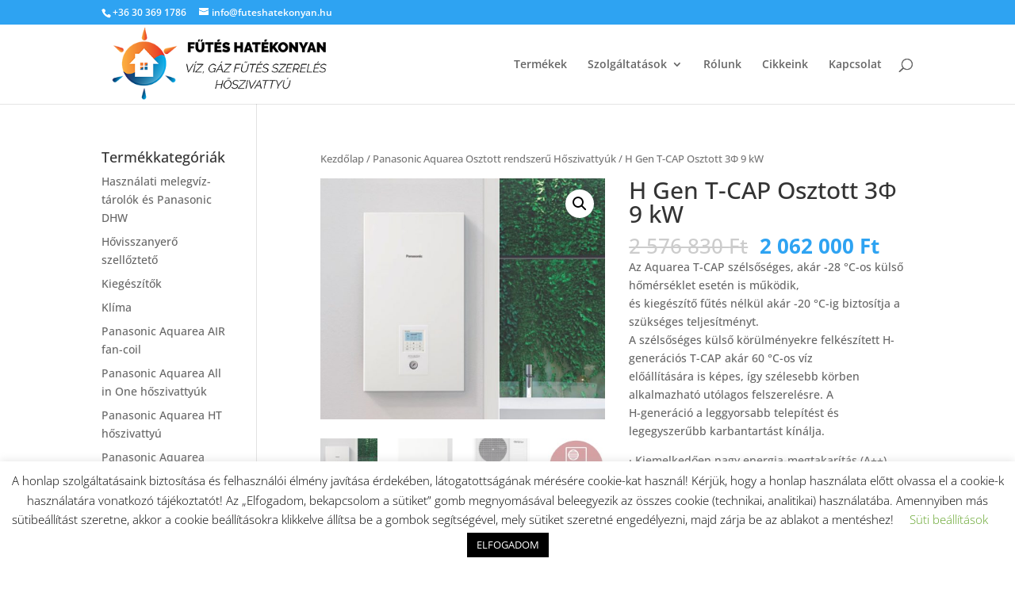

--- FILE ---
content_type: text/html; charset=utf-8
request_url: https://www.google.com/recaptcha/api2/anchor?ar=1&k=6LexhbIlAAAAAFLaLXTEUORJ6ridXd31mlCJyg5l&co=aHR0cHM6Ly9mdXRlc2hhdGVrb255YW4uaHU6NDQz&hl=en&v=N67nZn4AqZkNcbeMu4prBgzg&size=invisible&anchor-ms=20000&execute-ms=30000&cb=lq3vbxkyybg
body_size: 48735
content:
<!DOCTYPE HTML><html dir="ltr" lang="en"><head><meta http-equiv="Content-Type" content="text/html; charset=UTF-8">
<meta http-equiv="X-UA-Compatible" content="IE=edge">
<title>reCAPTCHA</title>
<style type="text/css">
/* cyrillic-ext */
@font-face {
  font-family: 'Roboto';
  font-style: normal;
  font-weight: 400;
  font-stretch: 100%;
  src: url(//fonts.gstatic.com/s/roboto/v48/KFO7CnqEu92Fr1ME7kSn66aGLdTylUAMa3GUBHMdazTgWw.woff2) format('woff2');
  unicode-range: U+0460-052F, U+1C80-1C8A, U+20B4, U+2DE0-2DFF, U+A640-A69F, U+FE2E-FE2F;
}
/* cyrillic */
@font-face {
  font-family: 'Roboto';
  font-style: normal;
  font-weight: 400;
  font-stretch: 100%;
  src: url(//fonts.gstatic.com/s/roboto/v48/KFO7CnqEu92Fr1ME7kSn66aGLdTylUAMa3iUBHMdazTgWw.woff2) format('woff2');
  unicode-range: U+0301, U+0400-045F, U+0490-0491, U+04B0-04B1, U+2116;
}
/* greek-ext */
@font-face {
  font-family: 'Roboto';
  font-style: normal;
  font-weight: 400;
  font-stretch: 100%;
  src: url(//fonts.gstatic.com/s/roboto/v48/KFO7CnqEu92Fr1ME7kSn66aGLdTylUAMa3CUBHMdazTgWw.woff2) format('woff2');
  unicode-range: U+1F00-1FFF;
}
/* greek */
@font-face {
  font-family: 'Roboto';
  font-style: normal;
  font-weight: 400;
  font-stretch: 100%;
  src: url(//fonts.gstatic.com/s/roboto/v48/KFO7CnqEu92Fr1ME7kSn66aGLdTylUAMa3-UBHMdazTgWw.woff2) format('woff2');
  unicode-range: U+0370-0377, U+037A-037F, U+0384-038A, U+038C, U+038E-03A1, U+03A3-03FF;
}
/* math */
@font-face {
  font-family: 'Roboto';
  font-style: normal;
  font-weight: 400;
  font-stretch: 100%;
  src: url(//fonts.gstatic.com/s/roboto/v48/KFO7CnqEu92Fr1ME7kSn66aGLdTylUAMawCUBHMdazTgWw.woff2) format('woff2');
  unicode-range: U+0302-0303, U+0305, U+0307-0308, U+0310, U+0312, U+0315, U+031A, U+0326-0327, U+032C, U+032F-0330, U+0332-0333, U+0338, U+033A, U+0346, U+034D, U+0391-03A1, U+03A3-03A9, U+03B1-03C9, U+03D1, U+03D5-03D6, U+03F0-03F1, U+03F4-03F5, U+2016-2017, U+2034-2038, U+203C, U+2040, U+2043, U+2047, U+2050, U+2057, U+205F, U+2070-2071, U+2074-208E, U+2090-209C, U+20D0-20DC, U+20E1, U+20E5-20EF, U+2100-2112, U+2114-2115, U+2117-2121, U+2123-214F, U+2190, U+2192, U+2194-21AE, U+21B0-21E5, U+21F1-21F2, U+21F4-2211, U+2213-2214, U+2216-22FF, U+2308-230B, U+2310, U+2319, U+231C-2321, U+2336-237A, U+237C, U+2395, U+239B-23B7, U+23D0, U+23DC-23E1, U+2474-2475, U+25AF, U+25B3, U+25B7, U+25BD, U+25C1, U+25CA, U+25CC, U+25FB, U+266D-266F, U+27C0-27FF, U+2900-2AFF, U+2B0E-2B11, U+2B30-2B4C, U+2BFE, U+3030, U+FF5B, U+FF5D, U+1D400-1D7FF, U+1EE00-1EEFF;
}
/* symbols */
@font-face {
  font-family: 'Roboto';
  font-style: normal;
  font-weight: 400;
  font-stretch: 100%;
  src: url(//fonts.gstatic.com/s/roboto/v48/KFO7CnqEu92Fr1ME7kSn66aGLdTylUAMaxKUBHMdazTgWw.woff2) format('woff2');
  unicode-range: U+0001-000C, U+000E-001F, U+007F-009F, U+20DD-20E0, U+20E2-20E4, U+2150-218F, U+2190, U+2192, U+2194-2199, U+21AF, U+21E6-21F0, U+21F3, U+2218-2219, U+2299, U+22C4-22C6, U+2300-243F, U+2440-244A, U+2460-24FF, U+25A0-27BF, U+2800-28FF, U+2921-2922, U+2981, U+29BF, U+29EB, U+2B00-2BFF, U+4DC0-4DFF, U+FFF9-FFFB, U+10140-1018E, U+10190-1019C, U+101A0, U+101D0-101FD, U+102E0-102FB, U+10E60-10E7E, U+1D2C0-1D2D3, U+1D2E0-1D37F, U+1F000-1F0FF, U+1F100-1F1AD, U+1F1E6-1F1FF, U+1F30D-1F30F, U+1F315, U+1F31C, U+1F31E, U+1F320-1F32C, U+1F336, U+1F378, U+1F37D, U+1F382, U+1F393-1F39F, U+1F3A7-1F3A8, U+1F3AC-1F3AF, U+1F3C2, U+1F3C4-1F3C6, U+1F3CA-1F3CE, U+1F3D4-1F3E0, U+1F3ED, U+1F3F1-1F3F3, U+1F3F5-1F3F7, U+1F408, U+1F415, U+1F41F, U+1F426, U+1F43F, U+1F441-1F442, U+1F444, U+1F446-1F449, U+1F44C-1F44E, U+1F453, U+1F46A, U+1F47D, U+1F4A3, U+1F4B0, U+1F4B3, U+1F4B9, U+1F4BB, U+1F4BF, U+1F4C8-1F4CB, U+1F4D6, U+1F4DA, U+1F4DF, U+1F4E3-1F4E6, U+1F4EA-1F4ED, U+1F4F7, U+1F4F9-1F4FB, U+1F4FD-1F4FE, U+1F503, U+1F507-1F50B, U+1F50D, U+1F512-1F513, U+1F53E-1F54A, U+1F54F-1F5FA, U+1F610, U+1F650-1F67F, U+1F687, U+1F68D, U+1F691, U+1F694, U+1F698, U+1F6AD, U+1F6B2, U+1F6B9-1F6BA, U+1F6BC, U+1F6C6-1F6CF, U+1F6D3-1F6D7, U+1F6E0-1F6EA, U+1F6F0-1F6F3, U+1F6F7-1F6FC, U+1F700-1F7FF, U+1F800-1F80B, U+1F810-1F847, U+1F850-1F859, U+1F860-1F887, U+1F890-1F8AD, U+1F8B0-1F8BB, U+1F8C0-1F8C1, U+1F900-1F90B, U+1F93B, U+1F946, U+1F984, U+1F996, U+1F9E9, U+1FA00-1FA6F, U+1FA70-1FA7C, U+1FA80-1FA89, U+1FA8F-1FAC6, U+1FACE-1FADC, U+1FADF-1FAE9, U+1FAF0-1FAF8, U+1FB00-1FBFF;
}
/* vietnamese */
@font-face {
  font-family: 'Roboto';
  font-style: normal;
  font-weight: 400;
  font-stretch: 100%;
  src: url(//fonts.gstatic.com/s/roboto/v48/KFO7CnqEu92Fr1ME7kSn66aGLdTylUAMa3OUBHMdazTgWw.woff2) format('woff2');
  unicode-range: U+0102-0103, U+0110-0111, U+0128-0129, U+0168-0169, U+01A0-01A1, U+01AF-01B0, U+0300-0301, U+0303-0304, U+0308-0309, U+0323, U+0329, U+1EA0-1EF9, U+20AB;
}
/* latin-ext */
@font-face {
  font-family: 'Roboto';
  font-style: normal;
  font-weight: 400;
  font-stretch: 100%;
  src: url(//fonts.gstatic.com/s/roboto/v48/KFO7CnqEu92Fr1ME7kSn66aGLdTylUAMa3KUBHMdazTgWw.woff2) format('woff2');
  unicode-range: U+0100-02BA, U+02BD-02C5, U+02C7-02CC, U+02CE-02D7, U+02DD-02FF, U+0304, U+0308, U+0329, U+1D00-1DBF, U+1E00-1E9F, U+1EF2-1EFF, U+2020, U+20A0-20AB, U+20AD-20C0, U+2113, U+2C60-2C7F, U+A720-A7FF;
}
/* latin */
@font-face {
  font-family: 'Roboto';
  font-style: normal;
  font-weight: 400;
  font-stretch: 100%;
  src: url(//fonts.gstatic.com/s/roboto/v48/KFO7CnqEu92Fr1ME7kSn66aGLdTylUAMa3yUBHMdazQ.woff2) format('woff2');
  unicode-range: U+0000-00FF, U+0131, U+0152-0153, U+02BB-02BC, U+02C6, U+02DA, U+02DC, U+0304, U+0308, U+0329, U+2000-206F, U+20AC, U+2122, U+2191, U+2193, U+2212, U+2215, U+FEFF, U+FFFD;
}
/* cyrillic-ext */
@font-face {
  font-family: 'Roboto';
  font-style: normal;
  font-weight: 500;
  font-stretch: 100%;
  src: url(//fonts.gstatic.com/s/roboto/v48/KFO7CnqEu92Fr1ME7kSn66aGLdTylUAMa3GUBHMdazTgWw.woff2) format('woff2');
  unicode-range: U+0460-052F, U+1C80-1C8A, U+20B4, U+2DE0-2DFF, U+A640-A69F, U+FE2E-FE2F;
}
/* cyrillic */
@font-face {
  font-family: 'Roboto';
  font-style: normal;
  font-weight: 500;
  font-stretch: 100%;
  src: url(//fonts.gstatic.com/s/roboto/v48/KFO7CnqEu92Fr1ME7kSn66aGLdTylUAMa3iUBHMdazTgWw.woff2) format('woff2');
  unicode-range: U+0301, U+0400-045F, U+0490-0491, U+04B0-04B1, U+2116;
}
/* greek-ext */
@font-face {
  font-family: 'Roboto';
  font-style: normal;
  font-weight: 500;
  font-stretch: 100%;
  src: url(//fonts.gstatic.com/s/roboto/v48/KFO7CnqEu92Fr1ME7kSn66aGLdTylUAMa3CUBHMdazTgWw.woff2) format('woff2');
  unicode-range: U+1F00-1FFF;
}
/* greek */
@font-face {
  font-family: 'Roboto';
  font-style: normal;
  font-weight: 500;
  font-stretch: 100%;
  src: url(//fonts.gstatic.com/s/roboto/v48/KFO7CnqEu92Fr1ME7kSn66aGLdTylUAMa3-UBHMdazTgWw.woff2) format('woff2');
  unicode-range: U+0370-0377, U+037A-037F, U+0384-038A, U+038C, U+038E-03A1, U+03A3-03FF;
}
/* math */
@font-face {
  font-family: 'Roboto';
  font-style: normal;
  font-weight: 500;
  font-stretch: 100%;
  src: url(//fonts.gstatic.com/s/roboto/v48/KFO7CnqEu92Fr1ME7kSn66aGLdTylUAMawCUBHMdazTgWw.woff2) format('woff2');
  unicode-range: U+0302-0303, U+0305, U+0307-0308, U+0310, U+0312, U+0315, U+031A, U+0326-0327, U+032C, U+032F-0330, U+0332-0333, U+0338, U+033A, U+0346, U+034D, U+0391-03A1, U+03A3-03A9, U+03B1-03C9, U+03D1, U+03D5-03D6, U+03F0-03F1, U+03F4-03F5, U+2016-2017, U+2034-2038, U+203C, U+2040, U+2043, U+2047, U+2050, U+2057, U+205F, U+2070-2071, U+2074-208E, U+2090-209C, U+20D0-20DC, U+20E1, U+20E5-20EF, U+2100-2112, U+2114-2115, U+2117-2121, U+2123-214F, U+2190, U+2192, U+2194-21AE, U+21B0-21E5, U+21F1-21F2, U+21F4-2211, U+2213-2214, U+2216-22FF, U+2308-230B, U+2310, U+2319, U+231C-2321, U+2336-237A, U+237C, U+2395, U+239B-23B7, U+23D0, U+23DC-23E1, U+2474-2475, U+25AF, U+25B3, U+25B7, U+25BD, U+25C1, U+25CA, U+25CC, U+25FB, U+266D-266F, U+27C0-27FF, U+2900-2AFF, U+2B0E-2B11, U+2B30-2B4C, U+2BFE, U+3030, U+FF5B, U+FF5D, U+1D400-1D7FF, U+1EE00-1EEFF;
}
/* symbols */
@font-face {
  font-family: 'Roboto';
  font-style: normal;
  font-weight: 500;
  font-stretch: 100%;
  src: url(//fonts.gstatic.com/s/roboto/v48/KFO7CnqEu92Fr1ME7kSn66aGLdTylUAMaxKUBHMdazTgWw.woff2) format('woff2');
  unicode-range: U+0001-000C, U+000E-001F, U+007F-009F, U+20DD-20E0, U+20E2-20E4, U+2150-218F, U+2190, U+2192, U+2194-2199, U+21AF, U+21E6-21F0, U+21F3, U+2218-2219, U+2299, U+22C4-22C6, U+2300-243F, U+2440-244A, U+2460-24FF, U+25A0-27BF, U+2800-28FF, U+2921-2922, U+2981, U+29BF, U+29EB, U+2B00-2BFF, U+4DC0-4DFF, U+FFF9-FFFB, U+10140-1018E, U+10190-1019C, U+101A0, U+101D0-101FD, U+102E0-102FB, U+10E60-10E7E, U+1D2C0-1D2D3, U+1D2E0-1D37F, U+1F000-1F0FF, U+1F100-1F1AD, U+1F1E6-1F1FF, U+1F30D-1F30F, U+1F315, U+1F31C, U+1F31E, U+1F320-1F32C, U+1F336, U+1F378, U+1F37D, U+1F382, U+1F393-1F39F, U+1F3A7-1F3A8, U+1F3AC-1F3AF, U+1F3C2, U+1F3C4-1F3C6, U+1F3CA-1F3CE, U+1F3D4-1F3E0, U+1F3ED, U+1F3F1-1F3F3, U+1F3F5-1F3F7, U+1F408, U+1F415, U+1F41F, U+1F426, U+1F43F, U+1F441-1F442, U+1F444, U+1F446-1F449, U+1F44C-1F44E, U+1F453, U+1F46A, U+1F47D, U+1F4A3, U+1F4B0, U+1F4B3, U+1F4B9, U+1F4BB, U+1F4BF, U+1F4C8-1F4CB, U+1F4D6, U+1F4DA, U+1F4DF, U+1F4E3-1F4E6, U+1F4EA-1F4ED, U+1F4F7, U+1F4F9-1F4FB, U+1F4FD-1F4FE, U+1F503, U+1F507-1F50B, U+1F50D, U+1F512-1F513, U+1F53E-1F54A, U+1F54F-1F5FA, U+1F610, U+1F650-1F67F, U+1F687, U+1F68D, U+1F691, U+1F694, U+1F698, U+1F6AD, U+1F6B2, U+1F6B9-1F6BA, U+1F6BC, U+1F6C6-1F6CF, U+1F6D3-1F6D7, U+1F6E0-1F6EA, U+1F6F0-1F6F3, U+1F6F7-1F6FC, U+1F700-1F7FF, U+1F800-1F80B, U+1F810-1F847, U+1F850-1F859, U+1F860-1F887, U+1F890-1F8AD, U+1F8B0-1F8BB, U+1F8C0-1F8C1, U+1F900-1F90B, U+1F93B, U+1F946, U+1F984, U+1F996, U+1F9E9, U+1FA00-1FA6F, U+1FA70-1FA7C, U+1FA80-1FA89, U+1FA8F-1FAC6, U+1FACE-1FADC, U+1FADF-1FAE9, U+1FAF0-1FAF8, U+1FB00-1FBFF;
}
/* vietnamese */
@font-face {
  font-family: 'Roboto';
  font-style: normal;
  font-weight: 500;
  font-stretch: 100%;
  src: url(//fonts.gstatic.com/s/roboto/v48/KFO7CnqEu92Fr1ME7kSn66aGLdTylUAMa3OUBHMdazTgWw.woff2) format('woff2');
  unicode-range: U+0102-0103, U+0110-0111, U+0128-0129, U+0168-0169, U+01A0-01A1, U+01AF-01B0, U+0300-0301, U+0303-0304, U+0308-0309, U+0323, U+0329, U+1EA0-1EF9, U+20AB;
}
/* latin-ext */
@font-face {
  font-family: 'Roboto';
  font-style: normal;
  font-weight: 500;
  font-stretch: 100%;
  src: url(//fonts.gstatic.com/s/roboto/v48/KFO7CnqEu92Fr1ME7kSn66aGLdTylUAMa3KUBHMdazTgWw.woff2) format('woff2');
  unicode-range: U+0100-02BA, U+02BD-02C5, U+02C7-02CC, U+02CE-02D7, U+02DD-02FF, U+0304, U+0308, U+0329, U+1D00-1DBF, U+1E00-1E9F, U+1EF2-1EFF, U+2020, U+20A0-20AB, U+20AD-20C0, U+2113, U+2C60-2C7F, U+A720-A7FF;
}
/* latin */
@font-face {
  font-family: 'Roboto';
  font-style: normal;
  font-weight: 500;
  font-stretch: 100%;
  src: url(//fonts.gstatic.com/s/roboto/v48/KFO7CnqEu92Fr1ME7kSn66aGLdTylUAMa3yUBHMdazQ.woff2) format('woff2');
  unicode-range: U+0000-00FF, U+0131, U+0152-0153, U+02BB-02BC, U+02C6, U+02DA, U+02DC, U+0304, U+0308, U+0329, U+2000-206F, U+20AC, U+2122, U+2191, U+2193, U+2212, U+2215, U+FEFF, U+FFFD;
}
/* cyrillic-ext */
@font-face {
  font-family: 'Roboto';
  font-style: normal;
  font-weight: 900;
  font-stretch: 100%;
  src: url(//fonts.gstatic.com/s/roboto/v48/KFO7CnqEu92Fr1ME7kSn66aGLdTylUAMa3GUBHMdazTgWw.woff2) format('woff2');
  unicode-range: U+0460-052F, U+1C80-1C8A, U+20B4, U+2DE0-2DFF, U+A640-A69F, U+FE2E-FE2F;
}
/* cyrillic */
@font-face {
  font-family: 'Roboto';
  font-style: normal;
  font-weight: 900;
  font-stretch: 100%;
  src: url(//fonts.gstatic.com/s/roboto/v48/KFO7CnqEu92Fr1ME7kSn66aGLdTylUAMa3iUBHMdazTgWw.woff2) format('woff2');
  unicode-range: U+0301, U+0400-045F, U+0490-0491, U+04B0-04B1, U+2116;
}
/* greek-ext */
@font-face {
  font-family: 'Roboto';
  font-style: normal;
  font-weight: 900;
  font-stretch: 100%;
  src: url(//fonts.gstatic.com/s/roboto/v48/KFO7CnqEu92Fr1ME7kSn66aGLdTylUAMa3CUBHMdazTgWw.woff2) format('woff2');
  unicode-range: U+1F00-1FFF;
}
/* greek */
@font-face {
  font-family: 'Roboto';
  font-style: normal;
  font-weight: 900;
  font-stretch: 100%;
  src: url(//fonts.gstatic.com/s/roboto/v48/KFO7CnqEu92Fr1ME7kSn66aGLdTylUAMa3-UBHMdazTgWw.woff2) format('woff2');
  unicode-range: U+0370-0377, U+037A-037F, U+0384-038A, U+038C, U+038E-03A1, U+03A3-03FF;
}
/* math */
@font-face {
  font-family: 'Roboto';
  font-style: normal;
  font-weight: 900;
  font-stretch: 100%;
  src: url(//fonts.gstatic.com/s/roboto/v48/KFO7CnqEu92Fr1ME7kSn66aGLdTylUAMawCUBHMdazTgWw.woff2) format('woff2');
  unicode-range: U+0302-0303, U+0305, U+0307-0308, U+0310, U+0312, U+0315, U+031A, U+0326-0327, U+032C, U+032F-0330, U+0332-0333, U+0338, U+033A, U+0346, U+034D, U+0391-03A1, U+03A3-03A9, U+03B1-03C9, U+03D1, U+03D5-03D6, U+03F0-03F1, U+03F4-03F5, U+2016-2017, U+2034-2038, U+203C, U+2040, U+2043, U+2047, U+2050, U+2057, U+205F, U+2070-2071, U+2074-208E, U+2090-209C, U+20D0-20DC, U+20E1, U+20E5-20EF, U+2100-2112, U+2114-2115, U+2117-2121, U+2123-214F, U+2190, U+2192, U+2194-21AE, U+21B0-21E5, U+21F1-21F2, U+21F4-2211, U+2213-2214, U+2216-22FF, U+2308-230B, U+2310, U+2319, U+231C-2321, U+2336-237A, U+237C, U+2395, U+239B-23B7, U+23D0, U+23DC-23E1, U+2474-2475, U+25AF, U+25B3, U+25B7, U+25BD, U+25C1, U+25CA, U+25CC, U+25FB, U+266D-266F, U+27C0-27FF, U+2900-2AFF, U+2B0E-2B11, U+2B30-2B4C, U+2BFE, U+3030, U+FF5B, U+FF5D, U+1D400-1D7FF, U+1EE00-1EEFF;
}
/* symbols */
@font-face {
  font-family: 'Roboto';
  font-style: normal;
  font-weight: 900;
  font-stretch: 100%;
  src: url(//fonts.gstatic.com/s/roboto/v48/KFO7CnqEu92Fr1ME7kSn66aGLdTylUAMaxKUBHMdazTgWw.woff2) format('woff2');
  unicode-range: U+0001-000C, U+000E-001F, U+007F-009F, U+20DD-20E0, U+20E2-20E4, U+2150-218F, U+2190, U+2192, U+2194-2199, U+21AF, U+21E6-21F0, U+21F3, U+2218-2219, U+2299, U+22C4-22C6, U+2300-243F, U+2440-244A, U+2460-24FF, U+25A0-27BF, U+2800-28FF, U+2921-2922, U+2981, U+29BF, U+29EB, U+2B00-2BFF, U+4DC0-4DFF, U+FFF9-FFFB, U+10140-1018E, U+10190-1019C, U+101A0, U+101D0-101FD, U+102E0-102FB, U+10E60-10E7E, U+1D2C0-1D2D3, U+1D2E0-1D37F, U+1F000-1F0FF, U+1F100-1F1AD, U+1F1E6-1F1FF, U+1F30D-1F30F, U+1F315, U+1F31C, U+1F31E, U+1F320-1F32C, U+1F336, U+1F378, U+1F37D, U+1F382, U+1F393-1F39F, U+1F3A7-1F3A8, U+1F3AC-1F3AF, U+1F3C2, U+1F3C4-1F3C6, U+1F3CA-1F3CE, U+1F3D4-1F3E0, U+1F3ED, U+1F3F1-1F3F3, U+1F3F5-1F3F7, U+1F408, U+1F415, U+1F41F, U+1F426, U+1F43F, U+1F441-1F442, U+1F444, U+1F446-1F449, U+1F44C-1F44E, U+1F453, U+1F46A, U+1F47D, U+1F4A3, U+1F4B0, U+1F4B3, U+1F4B9, U+1F4BB, U+1F4BF, U+1F4C8-1F4CB, U+1F4D6, U+1F4DA, U+1F4DF, U+1F4E3-1F4E6, U+1F4EA-1F4ED, U+1F4F7, U+1F4F9-1F4FB, U+1F4FD-1F4FE, U+1F503, U+1F507-1F50B, U+1F50D, U+1F512-1F513, U+1F53E-1F54A, U+1F54F-1F5FA, U+1F610, U+1F650-1F67F, U+1F687, U+1F68D, U+1F691, U+1F694, U+1F698, U+1F6AD, U+1F6B2, U+1F6B9-1F6BA, U+1F6BC, U+1F6C6-1F6CF, U+1F6D3-1F6D7, U+1F6E0-1F6EA, U+1F6F0-1F6F3, U+1F6F7-1F6FC, U+1F700-1F7FF, U+1F800-1F80B, U+1F810-1F847, U+1F850-1F859, U+1F860-1F887, U+1F890-1F8AD, U+1F8B0-1F8BB, U+1F8C0-1F8C1, U+1F900-1F90B, U+1F93B, U+1F946, U+1F984, U+1F996, U+1F9E9, U+1FA00-1FA6F, U+1FA70-1FA7C, U+1FA80-1FA89, U+1FA8F-1FAC6, U+1FACE-1FADC, U+1FADF-1FAE9, U+1FAF0-1FAF8, U+1FB00-1FBFF;
}
/* vietnamese */
@font-face {
  font-family: 'Roboto';
  font-style: normal;
  font-weight: 900;
  font-stretch: 100%;
  src: url(//fonts.gstatic.com/s/roboto/v48/KFO7CnqEu92Fr1ME7kSn66aGLdTylUAMa3OUBHMdazTgWw.woff2) format('woff2');
  unicode-range: U+0102-0103, U+0110-0111, U+0128-0129, U+0168-0169, U+01A0-01A1, U+01AF-01B0, U+0300-0301, U+0303-0304, U+0308-0309, U+0323, U+0329, U+1EA0-1EF9, U+20AB;
}
/* latin-ext */
@font-face {
  font-family: 'Roboto';
  font-style: normal;
  font-weight: 900;
  font-stretch: 100%;
  src: url(//fonts.gstatic.com/s/roboto/v48/KFO7CnqEu92Fr1ME7kSn66aGLdTylUAMa3KUBHMdazTgWw.woff2) format('woff2');
  unicode-range: U+0100-02BA, U+02BD-02C5, U+02C7-02CC, U+02CE-02D7, U+02DD-02FF, U+0304, U+0308, U+0329, U+1D00-1DBF, U+1E00-1E9F, U+1EF2-1EFF, U+2020, U+20A0-20AB, U+20AD-20C0, U+2113, U+2C60-2C7F, U+A720-A7FF;
}
/* latin */
@font-face {
  font-family: 'Roboto';
  font-style: normal;
  font-weight: 900;
  font-stretch: 100%;
  src: url(//fonts.gstatic.com/s/roboto/v48/KFO7CnqEu92Fr1ME7kSn66aGLdTylUAMa3yUBHMdazQ.woff2) format('woff2');
  unicode-range: U+0000-00FF, U+0131, U+0152-0153, U+02BB-02BC, U+02C6, U+02DA, U+02DC, U+0304, U+0308, U+0329, U+2000-206F, U+20AC, U+2122, U+2191, U+2193, U+2212, U+2215, U+FEFF, U+FFFD;
}

</style>
<link rel="stylesheet" type="text/css" href="https://www.gstatic.com/recaptcha/releases/N67nZn4AqZkNcbeMu4prBgzg/styles__ltr.css">
<script nonce="MoeMeWmMDHzw8o_EoCKNAg" type="text/javascript">window['__recaptcha_api'] = 'https://www.google.com/recaptcha/api2/';</script>
<script type="text/javascript" src="https://www.gstatic.com/recaptcha/releases/N67nZn4AqZkNcbeMu4prBgzg/recaptcha__en.js" nonce="MoeMeWmMDHzw8o_EoCKNAg">
      
    </script></head>
<body><div id="rc-anchor-alert" class="rc-anchor-alert"></div>
<input type="hidden" id="recaptcha-token" value="[base64]">
<script type="text/javascript" nonce="MoeMeWmMDHzw8o_EoCKNAg">
      recaptcha.anchor.Main.init("[\x22ainput\x22,[\x22bgdata\x22,\x22\x22,\[base64]/[base64]/[base64]/[base64]/[base64]/[base64]/KGcoTywyNTMsTy5PKSxVRyhPLEMpKTpnKE8sMjUzLEMpLE8pKSxsKSksTykpfSxieT1mdW5jdGlvbihDLE8sdSxsKXtmb3IobD0odT1SKEMpLDApO08+MDtPLS0pbD1sPDw4fFooQyk7ZyhDLHUsbCl9LFVHPWZ1bmN0aW9uKEMsTyl7Qy5pLmxlbmd0aD4xMDQ/[base64]/[base64]/[base64]/[base64]/[base64]/[base64]/[base64]\\u003d\x22,\[base64]\\u003d\\u003d\x22,\x22wrfCj8OdWcO4ZT3CvMOPw5dFw7/[base64]/FG7DvGgFbjFVB8O7wr7ChHZVZ21XVy/Cm8K4UMOnaMOyLsKoKcO9wqlODgvDlcOqCUrDocKbw7s2K8OLw6lcwq/[base64]/Cq8Kyw7TCgsO9U8Odw7gYwpLCiMK/InM1UzI0I8KXwqXCj0HDnlTCjREswo0fwoLClsOoNcKFGAHDkEULb8OCwprCtUx+RGktwrPClQh3w5V0UW3DngzCnXE+I8Kaw4HDp8K3w7o5P0rDoMOBwo/CuMO/AsOjesO/f8KOw6fDkFTDgBDDscOxMsKALA3Cgjl2IMOlwp8jEMOCwoEsE8KRw7BOwpBvKMOuwqDDhcKTSTccw7rDlsKvPSfDh1XCqsOOETXDjzJWLXtjw7nCnWXDniTDuTg3R1/[base64]/JT3CoAd/w7XCmSbCkn/Ds8Oaw4Q+d8Kib8KbBHjCoygJw5XDisOGwpFVw53Dv8KowoTDmEUYAMOPwrzCrcOowoNuQMONdV/Co8OMCwbDscKmf8KiaQNZZ0sAw58hb1JsesOVSMKJw5TChcKnw6EvbsK7QcKkIy1OLsKCwpbDjljDp2nChkHCmFxWNMKhVMO1w5h/w70pwo9bPTvCu8K+VCHDr8KBWMKOwppHw41iB8KXwo7CqMOqwoLDvBHDo8Knw6DCm8KSUU/CuGwHcsOXwp/Dq8OpwqduPzAPFyrCnx9MwqbCoWAnw7jCmsOhw4zCjMOBwovDhEfCrMOmw4bDj0fCjnPCvcKnJQpywo9AUHvCvcO5w4fDr2/Dsm3DjMOVICJowostw7EtaSEVIFweUWN1AcKrIMKgAsKPw5DDpDbCk8KJwqJVVhBjek7CmWg5w5LCrMOvwqXCnXdhwpLDsS5jwpTCnQB3w40/[base64]/DnDh3wqRXw74+HFHDiVPCu8KvM8KuwqnDgsOZwoLDuMOWOAfCssOrSGnCocOBwoYfwq/Ci8Kxw4FOSMK8w55swrMww57DoUEEwrFwasOBw5sDNMOxwqPDssKDwolqwqDDjsOZA8Kpw6dew77CiAMwfsOCw6gPw4vCkFfCtTrDgxcawp1BT13CsEzDhy08wp7DrMOiRgpYw7BsFWvCssOHw7/Csx7DjRLDpB7CkMOlwo1ew5Yqw5HClnDCn8KKcMK1w48wTVd2w40+wpJydX57bcKmw4R0wp/DiAQRwqXCiEzCsXnCpEJFwoXCiMKrw5/CkCEEwpNaw4pnPMOTwoPCpsO4wqLCk8KJXmU2wpHCksK4VzfDpMOcw6Mmw4jDncK3w4lgcU/[base64]/CnmDDl8KyUlnCh8Ohc2w7f0UlXMKVwrXDhX3CvMKsw7HDkn7Cl8OsdHDDkSB3w75Dw4plw5/Ci8OJwo5XHMOPQD/CpB3CnBXCoCbDj3YPw6HDusOVZxJUw4U/TsOLwo0kY8O/ZWZZQMKtJcOha8OgwofCr2PCsGUBCcOzIkzCpcKBwoDCv2tgwrI9EcO7HcOCw77Djz19w4HDvVB9w67CrsOjwpjDrcOmwrXCmXnDohNxw6zCvQ7DpMKOFgI9w4TDrcKZCn/CtsKaw5sXVGbDmnTDo8KMwpLCk0k6wpzChAHCgsONw74Xw5ozw6DDjB8iI8K9w57DvU0PNsO5S8KBJjzDhMKBDBjCicKaw4sbwroLMT3CpMO8wrEDYcO9wrwPesOKY8OCGcOEABB4w78YwpFEw7zDlUPDkwnCsMOjwpbCtsKzGsK1w6rCtR/[base64]/DjMKcwo1nJsO5HngywrYxw6cLBQTCox0aw7Nkw4J3w6nDvHXCulAbw4zDoBl5E3jClGtVwrHCokrDukHDi8KHZTUjw6TCgTjDjCnDvcKIw7rClcKCw7Bxw4B/HA3DtX5vw4bDv8K0BsKQw7fCu8K0wrkPCcO/HsKqwptDw4YmZkcoWiTDg8OHw5nCojbCgWLDlHPDkXA7e1EFSxrCs8KgWHMnw7HCu8KHwrh5FsO2wqFSVAjCjUZow7XCncOTw7LDhHAcJz/DkW9nwpUnKsOcwrPCpgfDs8KDw4MrwrlDw6FQw54qw6jDvMOxw5XCjMOffcKawpgSw4/[base64]/eX3DoR8FQ8ONw6/Dj0YXwq3CnsOFHF0sw6jCg8O9w4TDu8OfZBJLwqElwq3CgwcXSzvDnj3CusOuwo7CmEVVL8KtWsOUworDp3LCsEDChcKQIVonw6BiUU/CmsOJcsOBw6DDtGrCmsKWw7A+YwB+w47CocKkwq8hw7HDrmLDigfDilorw4rDrsKZwpXDqMKZw6zCgQxQw611RMK8KULCkxPDiGALwogGDFs6V8KBwrUUXWVBZiXCjBDCg8K/P8KDYnrDswYYw7l/w4DChWJmw5ooRxfDm8KZwqtuw7jCr8O8QHcdwpPDp8Oew55CbMOWw49Bw4DDisO5wpoEw4B4w7LCgMOpczHDkDjCmMOja1tew4JQc0vCr8KsJcK5wpRZw7d7wrzDs8KFw75Uw7XCtsOCw7XCiRN5S1XCusKawq3DrG9jw5hvwoTClkNiwrLCv0nCusKyw5d8w5/DnsK2wrMBXMOjXMOiwqDDoMOowohdW2Etwoxlw6HDrA7DkDkRYWVXPC3Ck8OUZsKjw6MmLMOkVcKAE2hEY8OyPRoewr55w5UGa8KkVMOmwr3CpnvCplI1KsKnwr/DqDYYPsKECMOtaFciw63Dv8OTJGnDgcKrw7YhZg/DjcKfw4FrdsKxdDrDgF5FwqFywpnDrMO1U8OuwrXChMKOwpfCh1hhw6PCu8KwMRbDicOew5l9MMODFipDH8KSWcOEw53DtWk3AMOjRsONw6vCiTXCgMOqfMOtPi3Cu8KgPMK5w7QaUAQlZcOZE8Kdw6XDvcKHwqBsasKBcsOAwqJlw6/[base64]/w5Ugw67Dun4Cw5fCnGbCoXHCucO/[base64]/CscOIw6/Cj8KuDmzDuzV6NMK6F8OwTsOLw65xBSvDpsOrw5DDu8OBwrnCs8OSw4krDsO/[base64]/Dqxx1w5PChcKNNMOqSR3DuXnDhknChsKARgFTFGvCn0DDrcKrwpo0fidxw5rCnTsYZgfCjGTDlyQLWTTCpsKFUsO1ai9Qw5hBIcOpw5kwVyEDV8K2wonCvcKtJldLw4LDq8O0OQsmCsOWIsOwLAfCv3pxwrrDm8K/wr0/[base64]/w6fDuMKjLyd0w7h3w4PDsy9lw7rDoMKzVxPDhcKHwoQQOMO9HsKbw5PDi8OcIsO3Ti9HwqVuBcOeXsKvwpDDuRt/wppDIz4DwofDrcKXMMOfwrIZw5bDi8K3wo/DgQl5LMKyYMObPVvDjmrCscOCwoLDm8K+wrzDtMOAG21awrgkUhRYGcO/PnnDhsOLa8KBEcKdw6bCtTHDnjwhw4Nxw6lIwqfCs01DC8OMwoTDsltgw5BzBsKowpDCisOhw6R5CcK8Ji5dwr3Dq8K/c8K+fsKqGcK0wqUfw7zDlGQEw6JrAjQXw47CpMONwqjDhVtdRcKHw47Ct8K6OMOWEsOPQxkUw75SwofCicK4w5XCvcOALMO0wrhCwqUKXsOGwprClk5gYsOGGMOzwp18A2nDjlXDl2HDjVPDqMK0w7R5w5rDkMO9w7UJHQ/Cr2DDmTB2wpApYGDCnHzCuMKhw6hQB1ojw6PCuMKpw5vCjMObEWMowpgRwqdxETxcW8KcCyjDs8OlwqzDpMK4wo/CkcOAw6vCg2jCoMOsKnHCuwA9RUEcwpvClsOSGMKEW8KnPz/Cs8KXw7NUbsK8CmB7b8KaZMKVaQbCo0DDgcOnwovDr8O/fcOgwoHDrsKWw73DnkAVw7QYw6Q+OmksYDoawrDDoXzCtkTCqDTDkwrDqVnDkirDjsOrw5onDWzCnWBBH8O8w503wrHDrcK9wpY4w71RCcOoJcKQwphGAMK2wpbCksKbw4NBw5dTw50cwogSOMObw4AXFxvCvgQrw4bCrl/CtMOTwqFpS0PCoBpcwoNFwr0NFsOnb8Ouwo04w5tMw596woRQVV3DrTTCpyTDpFdewpXDqsKtX8OWwo7DhMK/[base64]/Dr07DuXvDnsKqwogBBkTDqVLDs8KtUMOnVcOvEMODSQbDvFdywrJef8OCNABRShIDwqjCmsKHDEXCncOjw4PDvMO7QFUZSi3DhsOKfsKCfhs3WRxQwrzDmz94w7TDjMOiKTA7w4/Cs8O8woJuw4oHw5LCpBpnw7MzBTpOw4zDtMKGwovDsFjDmxJiUcK7IcODwp3DpsO3w58yIX47RioXR8OtesKNF8O4BFrChsKmfsKibMKwwq7DhljCtiY/bWkmw4jDv8OnOA/[base64]/CjgsiZMKxRsOHSsOjB8OOfMOAP8Kqw7bCrRLDsm3DqcKMfnfChljCv8KEQsKkwofCjsOXw6xuw5fCgm0OQi7Ct8KQw6jChTbDlMKCwpYRN8O7UMOsUcOZw4Jpw4LClHDDuVrCslHDrQTCgTvDpMO6wohzw5vDjsOZwqJ5w6lCwqk+wospw5TDgMKQLg/DoT7Dgy/CgsOMccOQQsKDKMOFZ8OAG8OeEQhgRhHDh8KTGcOFw7AqLCxzGsOVwqYfOsO7PMOyKMKXwq3DhMOMwr0mSMOwMQHDsDrCp3bDsT3DvXUewq0IYGYzWMKPwozDklPDsgQyw4/CrGfDuMOndMKfwqZkwo/DusK8wrMywrjCmMKWw4FbwpJCwobDlMOSw6fCsyXCnTrCh8OiNxzCs8KCTsOEwrPCu3DDocKaw5N1W8O7w6sbJ8KYc8KpwqoVMcK2w4HDvsOcegbCnV/DvgkywooCd3p8NzzDmHPCocOUBj1Dw6EYwpUxw5vDtMK/w50EIsObw5FrwpxEwq/DuyvCuHXCjMK6wqbCrG/Cp8OswqjCiRXCm8OVZcKwEgDCuzbDkl/DpsONd1EewoXCqsO8w5JRCwYfwp3CqGHCgcOZJiPCpsOCwrbDpMKrwrTCn8KGwrIXwrrCkU7CmS3CpUHDvcK5PjDDlMO+IcKvQ8OWLXtTw5nCu3/DliEPw6LCtMKlw4ZzP8O/OghoWMK6w4Awwr7DhMOEHMKHWg9WwqTDq0/Dm3gVFhLDvMOBw4lhw5ICw7XCoSrClcONWsKRwoIqPsKkMcKywrrCpkohK8KAaFrDuR7Dizo0XcO1w7PDsmFzT8K6wqEKCsO2WlLCnMKkJcK1YMK6EGLCisKoDcO+PVsLQEDCh8KXLcK6w5d1K0Zzw5MffsKIw6TDt8OKcsKBwo5/eFXDoGrCvUxfBsO4NsOPw6XDoCDDpcKGH8KDHl/[base64]/CrHofwr8PZ8KGCsOew7rDqMOVwoFdFsONwq0ePMKsXiZYw6jCj8OowpTDsiwJVU9IZcO1wrHDriYBwqBCX8K1wrxUccKHw4/Dk15Pwr8xwqRXwqoAwr/[base64]/[base64]/DnMKYa8OKQsOrLDt/OTFHPjBLwpLClGvCnXoOIBPDkMKmORHDv8KCP3LDihB/[base64]/DisOgwpPDtlZfwrrDpsKfL8Ktw7TDhk/Do8OIwpDClcK7woLDkcO8wrnDjQbDsMOuwrxLaiIVwpvClMOKw6vDjAQ5PhDClHhfRcK4IMO8wovDu8KjwrEIw7tNFcOSUC3CkgXDoVDCmsK+GsODw5daGsO2asObwrjCgMOEGcO9RMKzw5PCgEQxU8KCbDXClE/Dv2DChnQqw44WPlrDp8OewpHDo8KyEcKWLcKWXMKhccKQIXlVw6gCSk0iwpnCjcOBKyPDssKnBsOywpYYwr4ydcKTw6vDkcKfGsKUPR7CjMOIBQ9NWW3CrmoSw6lHwrzDgMKkTMK7cMK7wq9ewpA/[base64]/aRbDq8KkwpMrIHTDpR/[base64]/wqwSw4xyJMOswrFOKMOGwq4Nw5BNa8K2w6Mzw4LDjQhZwqjDkcKSXl3CnQFmCTzCn8OLXsOUw4vCmcOGwpdAEX/Cp8Olw6fCrsKYZsK+FAHCrC1Lw6Exw5jCosK5wr/Cl8Klc8KBw6ZMwp4mwqnCocOBbVdkXWl5wpRww4ItwpHCpcKew7nDgRjDhkzCssKNMS3CvsKiYcOJUMKwTsKmZA/DoMKEwq9iwr/Cg0IxKRTCmsKJwqcNeMK1VWbCqDTDkmYSwr94Ry5Kwr8ZYMOVP3zCixXCgcOIw69vwr0ew5TCvlHDn8KgwrttwoZywrRRwo0tRyjCvsKvwpknJ8KXWMOuwq1FQx9UKxQlL8KCw6Q0w6vDgFQ2wpfDgl8/UsK6JcOpWsObZMKVw4ZVE8Ogw64ZwoPDhgZiw7MFLcKQw5cUORwHwoARKDPDgkZcwrZHB8Osw6fCpMK0FURIwrFiSA7CuBLCrMK5w5Qlw7ttw5HDoQfCmsOGwqXCuMOzextcw4bCtGTDosK3ZSjDq8OtEMKMwpbCnjjCmcO5M8ORPDzDvWhzw7DDg8KtEMKPwr/CqMOUwoTDvhMnwp3CgXsfw6ZywoN0w5fCq8OTPznDtHRXHHY3TGR8I8OZw6I2KMOnwqk5w4PDmcOcPsOIwr5YKQs/wr5PFx9iw6wSD8KJCSEow6bDo8KTwr5vTcOIVMKjw5/CiMKnw7RawqDDhMO5CcOnwqbDi17CsxJLEMOsOTvCl1vCmR0QZkvDp8KXwoFIw5d3bcObT3PCtMOtw4DCgMO5Q1rDscO6wo1Fw49tMVtMO8OPZQBJwrHCocKuThMeflJjWMKbZsO+Mw/CijhsXcOnAMK4X0N+wr/Dt8KhYMKHw5trJWjDnUtFO3zDmsOdw4XDigPChVrDpFnCvMKuDANuDcKKcRwywpszwpjDosOCMcKVacK+YGUNwrPCu1JVJcKYwp7DgcKMFsKWwo3DusOXcS4GNsOcQcOswpfCvynDlMKjKjLCl8OGGg/DvsOpcmo9wrZNwoAKwrjCigjDr8O+w7tvc8OnKMKOAMOKEsKuYMOgaMOmOsKQwrBEwq83wqoBwox4W8KULwPCk8KPbDM7TTwXAsOOZcKZEMKvwp1kfGLCplDCrF3DhMK5w6VSeTrDisO/[base64]/CvcOKA3vDhCEkw7opw6LDugTDpQ90w7FHw71Iw6Eqw53DqXwlNsKGBMO2w7DChMOTw6p7wpfDuMOlwovDnVgpwqYJw43DhgjCgVzDk3DCk3jCtsOMw7nDqcOSQWdiwrAkwrjDmELCkcO4wpPDkxtcJF/DvcOtYlgrP8KveywrwoDDlh/CkMKIFXfCucODKMOUw6LCj8Ouw4nDn8KcwqrCk0Zsw7QiZcKGw4sCwqtZwq7CpBvDpMKAahjChMOkWUnDscOhXXxODsO1b8KDwqrCvcKvw5vDok40AVXDqsK+wp9YwpHDlG7Cv8Ktw6HDm8ObwrQ6w5LCucKQSwXDtgcaLzXDuGh9w7lZMlvDjSTCgMK/aiPDtMKrwqE1FipyK8OXD8KXw7/[base64]/ccOQYm0QYMOPMMK+wrfChsKkwqHCuRNaw4Zow7vDqsO1H8KKWcKqL8OFFcOOd8K3w7/Dm0zClmfDun49IcKEw6PDgMOhwrjDv8Ojd8Ofwo7CoxMoJi3DhzjDhRxCBMKPw5nDrznDqHk5IMOowqV5woBmQD/Ci1UzEsKNwrLCgMO6w51KXcKnK8Kew4R0wrspwoHDjMKgwqNbYlfCv8K7w4oRwqcEKcOHUsKxw43DgA0nccOiJsKww5TDpMO/Vz1Mw4/DnlPCuC7CuzVIInssSRDDrcOkOTFQwpLCjE/DmG3CmMKHwpTDt8KlczPDjzLClCJ2aXvCuG/CujPCisOTOifDk8KRw6LDu151w6Zew7XCqRfCmsKQQMO7w5bDp8O/wp7Ctwh4w5nDpgBDw7fChsOawqzCsEdiwpvCg3/CpcKTB8KmwpnCmGExwqhnVjvCm8KOwowpwpVZCERSw6zDvkVGw7pYwrTDrSwLABJvw5U6wovDgCYPwqp1w5PDqgvDg8OWTMOSw4nDsMKHf8Oqw4E5X8K8wpIMwqlew5vDqMOFCFBzwq/ClsO1wokWw7DCi1DDgsKbOH/Dgj9FwrLCi8OWw5BMw4ZISsKyYw5dI2tDBcKFGMONwp1/UlnCk8OafUnCkMOEwqTDlcKCw5EsQMO7KsOAKMOfcFM2w7s4Dy3ChsOMw5wBw7k/[base64]/CmHbDjUtgwr/ClcK7I8Ozw7YzFmnCjkLCtcKBOMOYHsKVCQHChWoxPsKjw4PChsK3wptpwqPDpcKwLMKPLFZuOMO4MDlrSnXCpsKcw5QPwp/Dtx7Dh8KcUsKCw6Q2Z8Kew4nCiMKcZinDu2XCtMKwQ8Kew4rCsSXCpXEABMOudMKdwrvDtWPDgcKzw5bCsMKow5sGGmXDhsOIAWQBaMKjwrUqw7A7wrPCl01DwoIIwrjCjSopelEfUH7CocOgUcK9fEYjw551ScOlwrk4aMKMwrsrw6LDryYaTcKmInF6FsO+a2bCpV/ChsKlRjrDjEoswoB4aB4nw4rDlC/[base64]/ChVdkE1jDni3Do8OodgTCkcK5I0UlAcO0NMK0LsOAwogmw7nCmTRVIcKKGsO5MMKHGMOHdjvCpE3Cr0XDgsOQDcOVO8KUwqBvaMKsbsO2wq4pw5w3BVkzP8KYcTjCt8OjwqHDqMOLwr3Co8ORIsOfXMOUTMKXMcOpwoBcwr/[base64]/DuDV0w7rDnMOZw5BlFzDDpMKHw7puwrp3RyXCu0l2w4zCuXMCwqEYw4DCpzXDrMKaYUMwwrU0woYFS8OXwoxIw5bDo8K0LxE1QnUBSDMHDjPDosO0KWNYw7DDisOSw7jDvMOtw5N+w4/CgcOswrPDkcOzFENOw7d0I8OAw5DDlBfDucO0w7BiwoVKHsKZJcKAd0vDjcKGwoLDomE7dwIWw5wvAsKzwqPCtcOgS2llw6hFI8OcahvDoMKcw4dsFMOmNHXDjcKII8K0B1U/bcOXCSE7GAl3wqzDgcOcO8O/wqZeeCzCo2PChsKfaxtawqFoDMK+CQPDrcOhaRUcw6rDn8OCCHVcDcKxwqRmPyZGJ8KDOVjCvw3CiT9nW0bDuCAiw4dAwpA2LFggS03DkMOSwopHZsOKDShqNMKBV2wcwqImwr/DrDRYRkrCkhnDjcKpIMKswrXCgH5pecOuwql+U8KdKQjDmlISEmUqIwLCi8OJw5fDqcK3wo/[base64]/[base64]/w4jClA0xBR3Dnn3ChW3DosOMJcO5Cjg+w6d2LlbCjsKPK8OBw5EAwo83w50CwpTDlMKPwqzDnmY0OWnDqMOfw67DtsOiwr7Dqys8wpNZw4fDlEnCg8OFecKGwp3Dh8OeXMOFe0IZE8OdwpPDlgnDqMODe8KCw49KwrAUwr7DvsOZw6PDnCbCpcK8K8Orw6/[base64]/[base64]/[base64]/ScKuw7XDii7CpsORwpzCscKXGWp+dcKUwrAowp/DhMOywqDCowXDscKrwqgSUMO1woVDNMOJwrt1KcK+I8KDw65+K8KRPsODwpXDpk0/w60ew5kswqghLMO8w5ZSw7sUw7ZkwpTCvcOQwoNLFHPDnsKSw4oPaMKnw4YGw7oow7XCtkHCjmJwwoTDgsOqw7E+w64QLsKSacKaw7bDsSbDkFjDr1nDqsKaesOZRcKtOMKQMMOuw49/[base64]/CsWs4QQxrKzpsPzxyw6dudcKhZcOyEj7DrwLCl8KCw5RLVCPDmBl+wpPClcKlwqDDmcK0w47DucKOw70hw7PChzzDgMKgWsOfw5x0w4YGwrhbLsOmaVLDgUMsw7LCnsOLThnCixxFw7otGMO7wq/DrhbCocOGTBzDoMKkcVXDrMOLNinCqTPDvWAMYcKiwrohw7PDoDfCt8OxwoDDgMKaZcOvwp5EwqXDoMOowrZZw4jCqMKCT8Oow4AJHcOMWhxcw5/[base64]/DmDbDh8OMBMOSwroQeMKQA8KlSRvDiMOOwrzDpk5ew6fDrMKnWSDDl8KJwpTCuSfDsMKoaUkJw5FKKsOww5Ixw5nDpWXDjy8WJMORwr55YMOwTxLDszhNw6TDusOlL8OJw7DCg0jDp8OZIhjCpzfDr8OZGcOudsOHwpHCvMKXOcOJw7TCt8Kzw5/[base64]/[base64]/CkWwNc2zCosKtwpTDusKuWFbDlsOmwonCgxlCW0nCo8OgPcKQeG/DqcO+XcOJPk/[base64]/ChsOicnLCiFHDvQsSw6B9W8OIwr0JwpnCvXJ0w5fDn8KswpAFF8Kkwo/[base64]/CjQbCv8OPw44bSFRiwqNHH8K1dsOJw5Y8QHJLXsKvwop4PnElZirDmw7CpMO1GcOVwoUdw7JQVcOowpk0LMOSwqMBGQPDlMK/WsOuw4jDj8ObwonCqB7DnMOyw7xhKcOeUMOoQg7DnznCgcKCFRLDksKYF8KJGQLDrsOpOz8fw5LDicKfCMO3EGTCvg/DuMK0wrTDmGc1Uyg5wroGw7h1w5TCh1/CvsKYwrHDkkcVOy5MwokALFQIIWzDg8OlCMOpZENtIgXDq8KvIQTDpMKRX2jDnMOyH8KowpMRwrYhUDXCuMORwrXDpcODw6vDv8Osw5LDh8OGwpHCrMOZUcOLYwjCkl3CscOIaMK4wrIEZy5MGXfDoQ8/VULCoTI8w4ljf0wOKcOewr3DvMOWw63Co1LDl2zCmXhwX8O7VMKbwq9pEXvCrFJZw6BUwozCvzhgw7nCqy/Djl8aRzPDqSzDkTwnw4YES8KIHsKWCETDpMOKwr/CncKjwofDk8OeKcKmY8OVwq1QwpDClMKYw5BAwo3DisKZVUjCrw9swonDtynDrF7CqMOxw6ApwrbDpTfCnxV3csOMw5bCmcOWFwrCu8OxwoA9w4bCpTzCgcOEUsOzw7TDksK5wp0WHcOPBcOdw7nDpzzCo8O8wqXDvRDDny5TQsOnWMONYMK+w40JworDsjQ1N8Omw5/DuEghG8KTwoXDpcOfBsKGw4LDnsOaw6tVf3l0wp4RE8Krw5nCoS84wqnDuHPCnyTCqMKcw6MZYsKMwrxXdRh/wp/Ct0dkezYKUcKLAsOFbCjDkFbCu3Q6JRwKw6rCu04uKMOeNcK2NxnClEkAKcKPw6N/fsODw6olUcKuwqrCiFk8XElwAyQAKMKJw6HDvMKcfMOvwopQw43ChSvCuSNdw47CiEPCkcKHwo0Cwq/Dk2jCi0J7wqw5w6vDrTEIwpsiw53ChFTCsSJjLmRAWiduwqzCsMOVKsO0bxAPIcOTwpLClcOUw4PCuMOGwqoNJj3CixEbw5suZcKYwpjCm1/Dg8K7w4UJw47ClsKKXDTCk8KSw4LCvkwnFFjCqsOgwrN6B1MYa8ONw4TCvcOMC2QwwrHCscOCw63Ct8K0w5oqCMOsRMOdw5wTwq/Dg0x2VQhEN8OcdF3Cn8OVVH5Sw4vCsMKtw5UAejPDsT/Cp8KjecOVcQDDjBwbw6EUDVXDn8OPVMKTPB9ObsKDT2dtwodvw4LCtsKKEAvCq1xvw53DgMO1w7ktwrHDuMO6wo3DkUHCohNZworDvMOwwoo8Wmxfw5szw6Mhw6XDpVQfcALCjxbDuWtVCF5sGsOOeTo/wp1Cb1tyQiTDmFYkwojDm8K6w4AsRwzDuGEfwo5Gw7XCsCVjf8KfbAp4wrlYa8O1w544w6vCgFcPwqnDnMOYEi3DsCLCp1wxwqsDJcOZw5wFwqnDosOrw4bCvRJ/[base64]/[base64]/[base64]/ChGRmNsOLXBccwpM1w7sOwozChRrDigrCmsODZXBiccKrBBbDrX1RPVIrw53Du8OsJ0pBV8KjYsOkw5ImwrbDg8Obw7R/HysPJ1JaPcOxQcKwcMOUATDDsVTDsXLCqlYJLRsawpt7MWvDrEIyL8K9wqkMNMK/w4lJwqxbw5nCk8K/wrPDiyfDq0rCvygowrJywr3Dk8Kww5XCvGcUwonDswrCkcOYw7Qzw4bCvUnCkQxEW1QoAxDCjcKPwrxPwrnDtAzDosOqwqEaw4rDnMKlO8KBIsO+GSbChw0hw6rDscO6wo7DnsKpOcO0JwQrwqhlA2XDicOxwpJtw4PDnCnDu2jCj8OfTsOtw4Qhw51XQn7Dtk/DnTlsUQfDo3/Du8OBEjDDjEhew7rCnMOLw6LCm2Vhw4VUDU/[base64]/Dizhww7lBwo15dkTDrlE7wrAJWMOAwpYlTsOewqJSw5JWYsKxfkwFD8KzMcKKWEgDw4B/[base64]/DgUTDrcKPRjfDhFbDicK4fMKpw6IiI8KYC0zCh8K7w5vDjxjDrFXCtzkjwp7CvxjCtcO3RsKISwNhQm7CjsOWwrd/w6tiw44Ww6/[base64]/[base64]/DnlIFw6vDo0zCihkYVBvDjUNZUcKjw4MfBFbChcOQBsO/wpDCocKMwrHDtMOnw78cwpt5wpzCrAMGA0VqDMKzwpBSw7dcwrMxwozClMOcS8KAfsKTWAdODXRBwo4HMMKXFcKbWcORw5p2w5Yiw6rDrzd3dMKnw5rDosOMwqg+wp/Cq3/DmcObSMKdAwI3dE3DrMOiw4bDg8KlwoXCrhrDnm0dwrcHWcK6wpfDgTTCscOPNsKGQjfDksOdckMiwr/[base64]/ESFxwqRxwpbCh8O8wosYw4xbLy0gBQ/CsMKNacKfw4PCncKrw6ATwocpF8KJOyDCv8Knw6/Cq8OOw6o5MsKeHR3CksK2woXDiVx9M8K8dirDiGjChsKoe2I/w5geGMO0wpTCtUt0FEBGwpLCjAPDp8Kow4/CnxvCqcOJNhfDhGdyw5dyw6vCmWzCssOZwpjCgsKeNUojDcK7WG8PwpHDvsO/b34hw4AIw6/[base64]/CiMOewrACw7B3wq12RA3CjsO5wrsCwqbDqSPDuT/ClMOZBsKMHg5zWT9zw6vDohM2w4jDi8KKwp/CtBdKMUHCmMO5HsKqwp1BXEYxYcK7LsO3Lnp5cFDCpsOgNV1/wq5+wpoMIMKnwoPDnMOwEcOnw6QMfsOFwqPDvUXDvgpCOFJLdsOtw7QXwoJoZk4Lw77DpUvDj8OdLcOPX2fCkcK2wo0lw4gOc8ORLnfDqG3CvMObwq1/[base64]/DjynCoMOjNhDDpcKaJwBkwq7Dn8ObwqI0w4HDgSjDncO6wrx2wovChcO/N8Knw7JnJV8LBS7DpcKqHsKvwobCvnjDm8OUwqHCvcKyw6zDiywHKz7CixHCr3MEJC9BwqkdCMK8GXALw43DvBHDj1TCh8KKK8KwwrIcacOewonDoGnDqzdcw5bCjMKXQ14vwrnCvUNNWcKkOVvDhsOfF8KKwoI/[base64]/CqTbCusOkwrzDjS8OwppIVsOMwqPDu8KoQMOaw492w4nCtm4oAg8IAXE+N1nCpcOewrlcVDTDicOKKhjCnWBOwo/[base64]/DghdFYHFiw7bDuVI1WHByesKGwrjCtcOew7vDgCVwBn/[base64]/Cjyw3RXUBw7EmVwAiQsKKwqs0wp/Cn8OXwoLDicOfBCwZwqPCsMO4Qn0Tw5XDk1w4bsKoNyc5GgjCqsOdw4vCpMKCfcOVAFI5wodeSBLCv8OsR23DssO7A8KeTUXCuMKVAB0pK8O9YEjCo8OnasKJwpXCvyNIwo/CjUUkPcK5P8OjHwcswrLCig1Sw7cKODAudFoXFMKqRhk4w6o5wqjCsEkKTQvCrRDCp8KXX3Yxw6BwwoJ8HMOwAWghw5TDu8Klwr0Xw7vCiCLDq8OtE0k9azE7w6wRZMOlw4zChQ0Zw4TChT1XcDXDrsKiwrfCgMO6w5tNwoXDqnJxw5zCo8ODDsO/[base64]/[base64]/w4PDlcKkw4/[base64]/DusObAEzCinsxwostw65qwpXCtzZSSVbDvcOJwpQiwr7DvsKnw69hSQxqwo/Dt8KwwobDssKZwpULbcKhw6zDnMK1YMOqL8O7KxVnI8OfwpLDkAcCw6bDhVk9w4Z5w43DsBldY8KaJ8KWasOhX8O4w4AvGMOaPg/DsMODN8K8w5Emfl/CisKFw6vDpD/DsHgQKUN8AS0zw47DiXjDmy7CqsOVC2LDkhfDllzDmwvChcKKw6I9w68cL14WwpjDhVl0w5nCtsOCwqDDgAExw7rDsCsLZWVTw7xAXsKrwq/ChHvDlHzDvsOgw64cwq5YXMOrw4HCqCI4w4hXOEc6wqlfSSwnTUtUwqM1ScK4IMOaHnFQA8KdZBfDr2LCnivCjsKqwrTCrsKlwoZdwpswZ8O+UMOqBXQkwpoPw79tLRrDqMOqcWtHw4LDu1/CnhDDkWvCuh7DnMOtw6F2w7J2w6BhNUfCsWfDmj/CpMO2bAM3XcOwQ0k2VV3DmUo1HwTDk3wFIcKswoI1JiAQah7DjcKGAGpiwqXDjSbCg8K1w5QxFmzDq8OwCFvDgxQgCsKUVmQaw5HDtlrCucK0w5ALwr0xAcO8QnLCmcKBwoRLcUHDgMKuQlPDkMK0csO4wpfCnDU7wpLChmBvw6wyO8OGH2jDhm/DlRXCh8KMFcOOwp0gTMOZFsKYGsOUA8OaTlfDoxcFZsO/YsKgZFEpwo3CtMOpwqwKJcOGa3rDpsO5w4XCrVARbMOpwoJowqUOw5XChUgwEcKpwq1AAsOGw7EYSWsSw6nDl8KqI8KTw4nDucKKO8KSMB7Di8KcwroQwoPDsMKGwozDsMOrZ8KJUVgBw7Y/X8KiWMKGRVYOwrYuET/Dq0wbCUoDw7HDm8K4wpclwrTDisO7YxnCqSnCj8KIDMOQw5fChW3CrMOvOcOlI8O7V1hrw6YnZMKQBcOfN8KTw7fDpynDucKYw4gtAMOxOEHDjxxUwoEwW8OkNXh8ZMOMw7ZGU1zCh3vDlXvDtADCgHFMwoYBw4XDnDvCryNPwo1Ew5zCqTnDlMOVbX/[base64]/DuybCqBLCiUzDt8OWw5hIZMKuNMK3wrh4wrnDoQrCt8Kjw5vDqcO+KcKYXcKZMjA2wrTCjTrCgzHDklFhw497w4DClcODw5MHFsKbfcOow6XDhsKGU8Kyw77CrEXCqBvCgxzCggpRw7NFZcKqw69maXkFwr/DpHpNXjLDqzDCsMKrQXB0w7XCig3DmTYZw4pewpXCucKEwr96UcKDJsKDfMODw7kJw7XCmg0LJ8KiAcKkw6jCmcK1w5PDrcKwdcKdw73CgsOXw4vCicK0w7lBwpJ/ShYHM8Ktw4TDlsOwHG53Elorw7QiATPCiMOYIcOqw63CjsOzw4DDgsOPQMOSXg/[base64]/DqMKQVsO7YGPCnMOxHTAgZ28GL0NVwojDqiLDnS1Bw57CsjPCjWhWAcOYwojDplrCmFAWw7bDpcOwYw3CpcOSIMOAP38GaDnDggBHwr8swrDDng/[base64]/Cs8O7L8OGw70HF8Ksw58LbC/DvcKLfMOtWMOdchbCnWvCgi/Dh17Cl8O8L8KtK8OULl/DvBjDvwbDqcOiwozCiMK3wqAQW8OBw5RFOivDtVfClEvCiVbCuykTLnnDi8OxwpfDg8KIwp7CnGt3SXDCq3B8UsKew4nCrMKjwpvCvTfDiQoneUQGBVhJZQbDoWDCmcKdwpzCosKqJsObwrHCp8O1fmPClE7DlmzDncKCcA\\u003d\\u003d\x22],null,[\x22conf\x22,null,\x226LexhbIlAAAAAFLaLXTEUORJ6ridXd31mlCJyg5l\x22,0,null,null,null,1,[21,125,63,73,95,87,41,43,42,83,102,105,109,121],[7059694,315],0,null,null,null,null,0,null,0,null,700,1,null,0,\[base64]/76lBhmnigkZhAoZnOKMAhmv8xEZ\x22,0,0,null,null,1,null,0,0,null,null,null,0],\x22https://futeshatekonyan.hu:443\x22,null,[3,1,1],null,null,null,1,3600,[\x22https://www.google.com/intl/en/policies/privacy/\x22,\x22https://www.google.com/intl/en/policies/terms/\x22],\x22+Ycr9voBkvPzgO2U+sKuLtyM52feg1taeH0Pmms9ZrA\\u003d\x22,1,0,null,1,1769911802616,0,0,[157],null,[153],\x22RC-Tg6dcuTVUQH5xQ\x22,null,null,null,null,null,\x220dAFcWeA5UgujyBWXqE4UnZ61TxTJjnAdQak18nnlyaMqsZFf0sFb0mhjepeFNWFV5TI2GFdwi9WSCcG1HBl7whS48uFr8MWz_Kw\x22,1769994602606]");
    </script></body></html>

--- FILE ---
content_type: text/css
request_url: https://futeshatekonyan.hu/wp-content/cache/wpfc-minified/qa86z555/5xtw1.css
body_size: 3094
content:
@charset "UTF-8";

.entry-content > .wp-block-cta-gutenberg-cta:not(.alignwide):not(.alignfull):not(.alignleft):not(.alignright):not(.is-style-wide) {
width: 100%;
max-width: 1170px;
}
.wp-block-wppool-cta {
max-width: 1170px !important;
}   .call_to_action_1 {
position: relative;
display: -ms-grid;
display: grid;
-ms-grid-columns: 1fr 1fr;
grid-template-columns: 1fr 1fr;
grid-gap: 90px;
padding: 80px;
background-repeat: no-repeat;
background-position: 90% 80%;
font-family: "Lato", sans-serif;
max-width: 1170px;
margin: auto;
box-sizing: border-box;
}
.call_to_action_1:after, .call_to_action_1:before {
position: absolute;
content: "";
height: 100%;
width: 100%;
-webkit-transform: skewX(-9deg);
transform: skewX(-9deg);
background-color: transparent;
}
.call_to_action_1:before {
border: 1px solid #000;
top: -10px;
left: 10px;
z-index: -1;
}
.call_to_action_1:after {
background-color: #7840FF;
top: 0;
left: 0;
z-index: -2;
}
.call_to_action_1 > .cta_content {
z-index: 1;
color: #fff;
padding-left: 70px;
box-sizing: border-box;
-ms-flex-item-align: center;
align-self: center;
}
.call_to_action_1 > .cta_content h2 {
font-family: inherit;
font-size: 30px;
font-weight: 700;
margin: 25px auto 25px;
line-height: 36px;
}
.call_to_action_1 > .cta_content p {
font-family: inherit;
font-weight: 300;
font-size: 16px;
line-height: 26px;
margin-top: 16px;
margin-bottom: 30px;
}
.call_to_action_1 > .cta_content > button,
.call_to_action_1 > .cta_content > .ctagb-btn {
background: #fff;
font-size: 16px;
text-transform: uppercase;
padding: 15px 30px;
cursor: pointer;
position: relative;
padding-right: 60px;
border: 1px solid #fff;
color: black;
transition: all 300ms ease;
font-family: inherit;
font-weight: 400;
text-decoration: none;
display: inline-block;
}
.call_to_action_1 > .cta_content > button:focus,
.call_to_action_1 > .cta_content > .ctagb-btn:focus {
outline: none;
}
.call_to_action_1 > .cta_content > button:after,
.call_to_action_1 > .cta_content > .ctagb-btn:after {
position: absolute;
content: "→";
font-size: 24px;
top: calc(50% - 3px);
line-height: 0;
transform: translateY(-50%);
right: 27px;
transition: all 300ms ease;
}
.call_to_action_1 > .cta_content > button:hover,
.call_to_action_1 > .cta_content > .ctagb-btn:hover {
background: #7840FF;
color: #fff;
text-decoration: none;
}
.call_to_action_1 > .cta_content > button:hover:after,
.call_to_action_1 > .cta_content > .ctagb-btn:hover:after {
right: 22px;
color: #fff;
}   .call_to_action_2.alignfull,
.call_to_action_3.alignfull,
.call_to_action_12.alignfull {
background-position: 30% center;
padding: 100px 20%;
max-width: inherit;
width: 100% !important;
}
.call_to_action_2 {
position: relative;
display: -ms-grid;
display: grid;
-ms-grid-columns: 1fr 1fr;
grid-template-columns: 1fr 1fr;
background-color: #7840FF;
background-repeat: no-repeat;
font-family: "Lato", sans-serif;
margin: auto;
box-sizing: border-box;
background-position: 10% center;
max-width: 1170px;
padding: 80px;
}
.call_to_action_2 > .cta_content {
z-index: 1;
color: #fff;
box-sizing: border-box;
grid-column: 2/3;
grid-row: 1/2;
padding-right: 120px;
-ms-flex-item-align: center;
align-self: center;
}
.call_to_action_2 > .cta_content h2 {
font-family: inherit;
font-size: 30px;
font-weight: 700;
margin: 25px auto 25px;
line-height: 36px;
}
.call_to_action_2 > .cta_content p {
font-family: inherit;
font-weight: 300;
font-size: 16px;
line-height: 26px;
margin-top: 16px;
margin-bottom: 30px;
}
.call_to_action_2 > .cta_content > button,
.call_to_action_2 > .cta_content > .ctagb-btn {
background: #FF8C40;
font-size: 16px;
text-transform: uppercase;
padding: 15px 30px;
border: 1px solid #FF8C40;
cursor: pointer;
position: relative;
padding-right: 60px;
color: #fff;
transition: all 300ms ease;
font-family: inherit;
font-weight: 400;
text-decoration: none;
display: inline-block;
}
.call_to_action_2 > .cta_content > button:after,
.call_to_action_2 > .cta_content > .ctagb-btn:after {
position: absolute;
content: "→";
font-size: 24px;
top: calc(50% - 3px);
line-height: 0;
transform: translateY(-50%);
right: 27px;
transition: all 300ms ease;
}
.call_to_action_2 > .cta_content > button:focus,
.call_to_action_2 > .cta_content > .ctagb-btn:focus {
outline: none;
}
.call_to_action_2 > .cta_content > button:hover,
.call_to_action_2 > .cta_content > .ctagb-btn:hover {
background-color: #fff;
color: #FF8C40;
}
.call_to_action_2 > .cta_content > button:hover:after,
.call_to_action_2 > .cta_content > .ctagb-btn:hover:after {
right: 22px;
color: #FF8C40;
}   .call_to_action_3 {
position: relative;
display: -ms-grid;
display: grid;
-ms-grid-columns: 1fr 1fr;
grid-template-columns: 1fr 1fr;
background-color: #7840FF;
padding: 80px;
background-repeat: no-repeat;
background-position: 10% center;
font-family: "Lato", sans-serif;
margin: auto;
box-sizing: border-box;
max-width: 1170px;
}
.call_to_action_3 > .cta_content {
z-index: 1;
color: #fff;
box-sizing: border-box;
grid-column: 2/3;
grid-row: 1/2;
padding-right: 120px;
-ms-flex-item-align: center;
align-self: center;
}
.call_to_action_3 > .cta_content h2 {
font-family: inherit;
font-size: 30px;
font-weight: 700;
margin: 25px auto 25px;
line-height: 36px;
}
.call_to_action_3 > .cta_content p {
font-family: inherit;
font-weight: 300;
font-size: 16px;
line-height: 26px;
margin-top: 16px;
margin-bottom: 30px;
}
.call_to_action_3 > .cta_content > button,
.call_to_action_3 > .cta_content > .ctagb-btn {
background: #fff;
border: 1px solid #fff;
font-size: 16px;
text-transform: uppercase;
padding: 18px 30px;
border-radius: 50px;
cursor: pointer;
color: #FF8C40;
transition: all 300ms ease;
font-family: inherit;
font-weight: 400;
text-decoration: none;
display: inline-block;
}
.call_to_action_3 > .cta_content > button:focus,
.call_to_action_3 > .cta_content > .ctagb-btn:focus {
outline: none;
}
.call_to_action_3 > .cta_content > button:hover,
.call_to_action_3 > .cta_content > .ctagb-btn:hover {
background: #FF8C40;
color: #fff;
}   .call_to_action_4.alignfull,
.call_to_action_5.alignfull,
.call_to_action_6.alignfull,
.call_to_action_7.alignfull {
border-radius: 0;
max-width: inherit;
padding: 100px 20%;
}
.call_to_action_4 {
position: relative;
background-color: #ffffff;
padding: 80px 100px;
font-family: "Lato", sans-serif;
max-width: 1170px;
margin: auto;
box-sizing: border-box;
border-radius: 20px;
box-shadow: 0px 0px 60px -12px rgba(34, 34, 34, 0.2);
background-repeat: no-repeat;
background-position: 90% 80%;
}
.call_to_action_4 > .cta_content {
z-index: 1;
box-sizing: border-box;
display: -ms-grid;
display: grid;
-ms-grid-columns: 3fr 1fr;
grid-template-columns: 3fr 1fr;
position: relative;
}
.call_to_action_4 > .cta_content > h2 {
font-size: 24px;
color: #222222;
font-family: inherit;
font-weight: 700;
margin: 20px 0 20px;
line-height: 29px;
}
.call_to_action_4 > .cta_content > p {
color: #444444;
grid-row: 2/3;
grid-column: 1/2;
padding-right: 120px;
margin: 0;
font-family: inherit;
font-weight: 300;
font-size: 16px;
line-height: 26px;
}
.call_to_action_4 > .cta_content > button,
.call_to_action_4 > .cta_content > .ctagb-btn {
background: #FF8C40;
border: 1px solid #FF8C40;
font-size: 16px;
text-transform: capitalize;
cursor: pointer;
color: #fff;
border-radius: 5px;
position: absolute;
right: 0;
top: 50%;
-webkit-transform: translateY(-50%);
transform: translateY(-50%);
transition: all 300ms ease;
font-family: inherit;
font-weight: 400;
text-decoration: none;
display: inline-block;
padding: 17px 30px;
padding-right: 60px;
}
.call_to_action_4 > .cta_content > button:after,
.call_to_action_4 > .cta_content > .ctagb-btn:after {
position: absolute;
content: "→";
font-size: 24px;
transition: all 300ms ease;
top: calc(50% - 3px);
line-height: 0;
transform: translateY(-50%);
right: 27px;
}
.call_to_action_4 > .cta_content > button:focus,
.call_to_action_4 > .cta_content > .ctagb-btn:focus {
outline: none;
}
.call_to_action_4 > .cta_content > button:hover,
.call_to_action_4 > .cta_content > .ctagb-btn:hover {
color: #FF8C40;
background: #fff;
}
.call_to_action_4 > .cta_content > button:hover:after,
.call_to_action_4 > .cta_content > .ctagb-btn:hover:after {
right: 22px;
color: #FF8C40;
}   .call_to_action_5 {
position: relative;
background-color: #ffffff;
padding: 80px 100px;
font-family: "Lato", sans-serif;
max-width: 1170px;
margin: auto;
box-sizing: border-box;
border-radius: 20px;
box-shadow: 0px 0px 60px -12px rgba(34, 34, 34, 0.2);
background-repeat: no-repeat;
background-position: 90% 80%;
}
.call_to_action_5 > .cta_content {
z-index: 1;
box-sizing: border-box;
display: -ms-grid;
display: grid;
-ms-grid-columns: 3fr 1fr;
grid-template-columns: 3fr 1fr;
position: relative;
}
.call_to_action_5 > .cta_content > h2 {
font-size: 24px;
color: #222222;
font-family: inherit;
font-weight: 700;
margin: 20px 0 20px;
line-height: 29px;
}
.call_to_action_5 > .cta_content > p {
color: #444444;
grid-row: 2/3;
grid-column: 1/2;
padding-right: 120px;
margin: 0;
font-family: inherit;
font-weight: 300;
font-size: 16px;
line-height: 26px;
}
.call_to_action_5 > .cta_content > button,
.call_to_action_5 > .cta_content > .ctagb-btn {
background: #1C94FC;
border: 1px solid #1C94FC;
font-size: 16px;
text-transform: capitalize;
color: #fff;
border-radius: 5px;
position: absolute;
cursor: pointer;
right: 0;
top: 50%;
-webkit-transform: translateY(-50%);
transform: translateY(-50%);
transition: all 300ms ease;
font-family: inherit;
font-weight: 400;
text-decoration: none;
display: inline-block;
padding: 17px 30px;
padding-right: 60px;
}
.call_to_action_5 > .cta_content > button:after,
.call_to_action_5 > .cta_content > .ctagb-btn:after {
position: absolute;
content: "→";
font-size: 24px;
right: 27px;
transition: all 300ms ease;
top: calc(50% - 3px);
line-height: 0;
transform: translateY(-50%);
}
.call_to_action_5 > .cta_content > button:focus,
.call_to_action_5 > .cta_content > .ctagb-btn:focus {
outline: none;
}
.call_to_action_5 > .cta_content > button:hover,
.call_to_action_5 > .cta_content > .ctagb-btn:hover {
color: #1C94FC;
background: #fff;
}
.call_to_action_5 > .cta_content > button:hover:after,
.call_to_action_5 > .cta_content > .ctagb-btn:hover:after {
right: 22px;
color: #1c94fc;
}   .call_to_action_6 {
position: relative;
background-color: #1C94FC;
padding: 80px 100px;
font-family: "Lato", sans-serif;
max-width: 1170px;
margin: auto;
box-sizing: border-box;
border-radius: 20px;
box-shadow: 0px 0px 60px -12px rgba(28, 148, 252, 0.4);
color: #fff;
background-repeat: no-repeat;
background-position: 90% 80%;
}
.call_to_action_6 > .cta_content {
z-index: 1;
box-sizing: border-box;
display: -ms-grid;
display: grid;
-ms-grid-columns: 3fr 1fr;
grid-template-columns: 3fr 1fr;
position: relative;
}
.call_to_action_6 > .cta_content > h2 {
font-size: 24px;
font-family: inherit;
font-weight: 700;
margin: 20px 0 20px;
line-height: 29px;
}
.call_to_action_6 > .cta_content > p {
grid-row: 2/3;
grid-column: 1/2;
padding-right: 120px;
margin: 0;
font-family: inherit;
font-weight: 300;
font-size: 16px;
line-height: 26px;
}
.call_to_action_6 > .cta_content > button,
.call_to_action_6 > .cta_content > .ctagb-btn {
background: #ffffff;
border: 1px solid #ffffff;
font-size: 16px;
text-transform: capitalize;
padding: 20px 30px;
padding-right: 60px;
color: #1C94FC;
border-radius: 5px;
position: absolute;
cursor: pointer;
right: 0;
top: 50%;
-webkit-transform: translateY(-50%);
transform: translateY(-50%);
transition: all 300ms ease;
font-family: inherit;
font-weight: 400;
text-decoration: none;
display: inline-block;
padding: 17px 30px;
padding-right: 60px;
}
.call_to_action_6 > .cta_content > button:after,
.call_to_action_6 > .cta_content > .ctagb-btn:after {
position: absolute;
content: "→";
font-size: 24px;
right: 27px;
transition: all 300ms ease;
top: calc(50% - 3px);
line-height: 0;
transform: translateY(-50%);
}
.call_to_action_6 > .cta_content > button:focus,
.call_to_action_6 > .cta_content > .ctagb-btn:focus {
outline: none;
}
.call_to_action_6 > .cta_content > button:hover,
.call_to_action_6 > .cta_content > .ctagb-btn:hover {
color: #ffffff;
background: #1C94FC;
}
.call_to_action_6 > .cta_content > button:hover:after,
.call_to_action_6 > .cta_content > .ctagb-btn:hover:after {
right: 22px;
color: #ffffff;
}   .call_to_action_7 {
position: relative;
background-color: #ffffff;
padding: 80px 100px;
font-family: "Lato", sans-serif;
max-width: 1170px;
margin: auto;
box-sizing: border-box;
border-radius: 20px;
box-shadow: 0px 0px 60px -12px rgba(34, 34, 34, 0.2);
background-repeat: no-repeat;
background-position: 90% 80%;
}
.call_to_action_7 > .cta_content {
z-index: 1;
box-sizing: border-box;
display: -ms-grid;
display: grid;
-ms-grid-columns: 3fr 1fr;
grid-template-columns: 3fr 1fr;
position: relative;
}
.call_to_action_7 > .cta_content > h2 {
font-size: 24px;
color: #222222;
font-family: inherit;
font-weight: 700;
margin: 20px 0 20px;
line-height: 29px;
}
.call_to_action_7 > .cta_content > p {
color: #444444;
grid-row: 2/3;
grid-column: 1/2;
padding-right: 120px;
margin: 0;
font-family: inherit;
font-weight: 300;
font-size: 16px;
line-height: 26px;
}
.call_to_action_7 > .cta_content > button,
.call_to_action_7 > .cta_content > .ctagb-btn {
background: #002BFF;
font-size: 16px;
text-transform: capitalize;
border: 1px solid #002bff;
cursor: pointer;
color: #fff;
border-radius: 50px;
position: absolute;
right: 0;
top: 50%;
-webkit-transform: translateY(-50%);
transform: translateY(-50%);
transition: all 300ms ease;
font-family: inherit;
font-weight: 400;
text-decoration: none;
display: inline-block;
padding: 17px 30px;
padding-right: 60px;
}
.call_to_action_7 > .cta_content > button:after,
.call_to_action_7 > .cta_content > .ctagb-btn:after {
position: absolute;
content: "→";
font-size: 24px;
right: 27px;
transition: all 300ms ease;
top: calc(50% - 3px);
line-height: 0;
transform: translateY(-50%);
}
.call_to_action_7 > .cta_content > button:focus,
.call_to_action_7 > .cta_content > .ctagb-btn:focus {
outline: none;
}
.call_to_action_7 > .cta_content > button:hover,
.call_to_action_7 > .cta_content > .ctagb-btn:hover {
color: #002BFF;
background: #fff;
}
.call_to_action_7 > .cta_content > button:hover:after,
.call_to_action_7 > .cta_content > .ctagb-btn:hover:after {
right: 22px;
color: #002bff;
}   .call_to_action_8 {
position: relative;
display: -ms-grid;
display: grid;
-ms-grid-columns: 1fr 1fr;
grid-template-columns: 1fr 1fr;
grid-gap: 200px;
padding: 100px;
background-repeat: no-repeat;
background-position: 90% center;
font-family: "Lato", sans-serif;
max-width: 1170px;
margin: 60px auto;
box-sizing: border-box;
}
.call_to_action_8.alignfull {
background-position: 70% center;
padding: 120px 20%;
max-width: inherit;
width: 100% !important;
}
.call_to_action_8.alignfull:after {
border-radius: 0;
}
.call_to_action_8:after {
position: absolute;
content: "";
height: 100%;
width: 100%;
border-radius: 20px;
background: -webkit-linear-gradient(left, #009BED, #0063F5);
background: linear-gradient(to right, #009BED, #0063F5);
top: 0;
left: 0;
z-index: -2;
}
.call_to_action_8 > .cta_content {
z-index: 1;
color: #fff;
box-sizing: border-box;
-ms-flex-item-align: center;
align-self: center;
}
.call_to_action_8 > .cta_content h2 {
font-family: inherit;
font-size: 30px;
font-weight: 700;
margin: 25px auto 25px;
line-height: 36px;
}
.call_to_action_8 > .cta_content p {
font-family: inherit;
font-weight: 300;
font-size: 16px;
line-height: 26px;
margin-top: 16px;
margin-bottom: 30px;
}
.call_to_action_8 > .cta_content > button,
.call_to_action_8 > .cta_content > .ctagb-btn {
background: #FAC240;
border: 1px solid #FAC240;
font-size: 16px;
text-transform: capitalize;
padding: 15px 30px;
padding-right: 60px;
color: #222222;
border-radius: 50px;
cursor: pointer;
position: relative;
transition: all 300ms ease;
font-family: inherit;
font-weight: 400;
text-decoration: none;
display: inline-block;
}
.call_to_action_8 > .cta_content > button:after,
.call_to_action_8 > .cta_content > .ctagb-btn:after {
position: absolute;
content: "→";
font-size: 24px;
top: calc(50% - 3px);
line-height: 0;
transform: translateY(-50%);
right: 27px;
transition: all 300ms ease;
}
.call_to_action_8 > .cta_content > button:focus,
.call_to_action_8 > .cta_content > .ctagb-btn:focus {
outline: none;
}
.call_to_action_8 > .cta_content > button:hover,
.call_to_action_8 > .cta_content > .ctagb-btn:hover {
background: -webkit-linear-gradient(right, #009BED, #0063F5);
background: linear-gradient(to left, #009BED, #0063F5);
color: #fff;
border-color: #fff;
}
.call_to_action_8 > .cta_content > button:hover:after,
.call_to_action_8 > .cta_content > .ctagb-btn:hover:after {
right: 22px;
color: #fff;
}   .call_to_action_9 {
position: relative;
padding: 80px;
font-family: "Lato", sans-serif;
max-width: 1170px;
margin: auto;
box-sizing: border-box;
background-repeat: no-repeat;
background-position: 90% center;
}
.call_to_action_9:after {
position: absolute;
content: "";
height: 100%;
width: 100%;
border-radius: 20px;
background: -webkit-linear-gradient(left, #DC2430, #7B4397);
background: linear-gradient(to right, #DC2430, #7B4397);
top: 0;
left: 0;
z-index: -2;
}
.call_to_action_9.alignfull {
max-width: inherit;
padding: 100px 20%;
}
.call_to_action_9.alignfull:after {
border-radius: 0;
}
.call_to_action_9 > .cta_content {
z-index: 1;
color: #fff;
box-sizing: border-box;
-ms-flex-item-align: center;
align-self: center;
width: 50%;
margin: 0 auto;
text-align: center;
}
.call_to_action_9 > .cta_content h2 {
font-family: inherit;
font-size: 30px;
font-weight: 700;
margin: 25px auto 25px;
line-height: 36px;
}
.call_to_action_9 > .cta_content p {
font-family: inherit;
font-weight: 300;
font-size: 16px;
line-height: 26px;
margin-top: 16px;
margin-bottom: 30px;
}
.call_to_action_9 > .cta_content > button,
.call_to_action_9 > .cta_content > .ctagb-btn {
background: #ffffff;
border: 1px solid #fff;
font-size: 16px;
text-transform: capitalize;
padding: 17px 30px;
padding-right: 60px;
color: #DC2430;
border-radius: 50px;
cursor: pointer;
position: relative;
margin-top: 30px;
transition: all 300ms ease;
font-family: inherit;
font-weight: 400;
text-decoration: none;
display: inline-block;
}
.call_to_action_9 > .cta_content > button:after,
.call_to_action_9 > .cta_content > .ctagb-btn:after {
position: absolute;
content: "→";
font-size: 24px;
top: calc(50% - 3px);
line-height: 0;
transform: translateY(-50%);
right: 27px;
transition: all 300ms ease;
}
.call_to_action_9 > .cta_content > button:focus,
.call_to_action_9 > .cta_content > .ctagb-btn:focus {
outline: none;
}
.call_to_action_9 > .cta_content > button:hover,
.call_to_action_9 > .cta_content > .ctagb-btn:hover {
background: -webkit-linear-gradient(right, #DC2430, #7B4397);
background: linear-gradient(to left, #DC2430, #7B4397);
color: #fff;
}
.call_to_action_9 > .cta_content > button:hover:after,
.call_to_action_9 > .cta_content > .ctagb-btn:hover:after {
right: 22px;
color: #ffffff;
}   .call_to_action_10 {
position: relative;
background-color: #002BFF;
background-repeat: no-repeat;
background-position: center;
background-size: 100%;
padding: 80px 190px;
font-family: "Lato", sans-serif;
max-width: 1170px;
margin: auto;
box-sizing: border-box;
border-radius: 20px;
box-shadow: 0px 0px 60px -12px rgba(0, 43, 255, 0.4);
}
.call_to_action_10.alignfull {
max-width: inherit;
padding: 120px 20%;
border-radius: 0;
}
.call_to_action_10 > .cta_content {
z-index: 1;
box-sizing: border-box;
display: -ms-grid;
display: grid;
-ms-grid-columns: 2fr 1fr;
grid-template-columns: 2fr 1fr;
position: relative;
color: #ffffff;
}
.call_to_action_10 > .cta_content > h2 {
font-family: inherit;
font-size: 30px;
font-weight: 700;
margin: 25px 0 25px;
line-height: 36px;
}
.call_to_action_10 > .cta_content > p {
font-family: inherit;
font-weight: 300;
font-size: 16px;
line-height: 26px;
grid-row: 2/3;
grid-column: 1/2;
padding-right: 120px;
margin: 0;
}
.call_to_action_10 > .cta_content > button,
.call_to_action_10 > .cta_content > .ctagb-btn {
background: #ffffff;
border: 1px solid #fff;
font-size: 16px;
text-transform: capitalize;
padding: 17px 30px;
cursor: pointer;
padding-right: 60px;
color: #222;
border-radius: 50px;
position: absolute;
right: 0;
top: 50%;
-webkit-transform: translateY(-50%);
transform: translateY(-50%);
transition: all 300ms ease;
font-family: inherit;
font-weight: 400;
text-decoration: none;
display: inline-block;
}
.call_to_action_10 > .cta_content > button:after,
.call_to_action_10 > .cta_content > .ctagb-btn:after {
position: absolute;
content: "→";
font-size: 24px;
top: calc(50% - 3px);
line-height: 0;
transform: translateY(-50%);
right: 27px;
transition: all 300ms ease;
}
.call_to_action_10 > .cta_content > button:focus,
.call_to_action_10 > .cta_content > .ctagb-btn:focus {
outline: none;
}
.call_to_action_10 > .cta_content > button:hover,
.call_to_action_10 > .cta_content > .ctagb-btn:hover {
color: #fff;
background-color: #002bff;
}
.call_to_action_10 > .cta_content > button:hover:after,
.call_to_action_10 > .cta_content > .ctagb-btn:hover:after {
right: 22px;
color: #ffffff;
}   .call_to_action_11 {
position: relative;
background-color: #053E73;
background-repeat: no-repeat;
background-position: center;
background-size: 100%;
padding: 80px 190px;
font-family: "Lato", sans-serif;
max-width: 1170px;
margin: 60px auto;
box-sizing: border-box;
box-shadow: 0px 0px 60px -12px rgba(5, 62, 115, 0.4);
}
.call_to_action_11.alignfull {
max-width: inherit;
padding: 120px 20%;
border-radius: 0;
}
.call_to_action_11 > .cta_content {
z-index: 1;
box-sizing: border-box;
display: -ms-grid;
display: grid;
-ms-grid-columns: 2fr 1fr;
grid-template-columns: 2fr 1fr;
position: relative;
color: #ffffff;
}
.call_to_action_11 > .cta_content > h2 {
font-family: inherit;
font-size: 30px;
font-weight: 700;
margin: 25px 0 25px;
line-height: 36px;
}
.call_to_action_11 > .cta_content > p {
font-family: inherit;
font-weight: 300;
font-size: 16px;
line-height: 26px;
grid-row: 2/3;
grid-column: 1/2;
padding-right: 120px;
margin: 0;
}
.call_to_action_11 > .cta_content > button,
.call_to_action_11 > .cta_content > .ctagb-btn {
background: #E94D65;
border: 1px solid #E94D65;
font-size: 16px;
text-transform: capitalize;
padding: 17px 30px;
cursor: pointer;
padding-right: 60px;
color: #ffffff;
position: absolute;
right: 0;
top: 50%;
-webkit-transform: translateY(-50%);
transform: translateY(-50%);
transition: all 300ms ease;
font-family: inherit;
font-weight: 400;
text-decoration: none;
display: inline-block;
}
.call_to_action_11 > .cta_content > button:after,
.call_to_action_11 > .cta_content > .ctagb-btn:after {
position: absolute;
content: "→";
font-size: 24px;
top: calc(50% - 3px);
line-height: 0;
transform: translateY(-50%);
right: 27px;
transition: all 300ms ease;
}
.call_to_action_11 > .cta_content > button:focus,
.call_to_action_11 > .cta_content > .ctagb-btn:focus {
outline: none;
}
.call_to_action_11 > .cta_content > button:hover,
.call_to_action_11 > .cta_content > .ctagb-btn:hover {
background: #c93c51;
border: 1px solid #c93c51;
}
.call_to_action_11 > .cta_content > button:hover:after,
.call_to_action_11 > .cta_content > .ctagb-btn:hover:after {
right: 22px;
color: #fff;
}   .call_to_action_12 {
position: relative;
display: -ms-grid;
display: grid;
-ms-grid-columns: 4fr 3fr;
grid-template-columns: 4fr 3fr;
background-color: #7840FF;
background-repeat: no-repeat;
font-family: "Lato", sans-serif;
margin: auto;
box-sizing: border-box;
background-position: 0 center;
background-size: cover;
max-width: 1170px;
padding: 80px;
}
.call_to_action_12 > .cta_content {
z-index: 1;
color: #fff;
box-sizing: border-box;
grid-column: 2/3;
grid-row: 1/2;
padding-right: 0;
-ms-flex-item-align: center;
align-self: center;
}
.call_to_action_12 > .cta_content h2 {
font-family: inherit;
font-size: 30px;
font-weight: 700;
margin: 25px auto 25px;
line-height: 36px;
}
.call_to_action_12 > .cta_content p {
font-family: inherit;
font-weight: 300;
font-size: 16px;
line-height: 26px;
margin-top: 16px;
margin-bottom: 30px;
}
.call_to_action_12 > .cta_content > button,
.call_to_action_12 > .cta_content > .ctagb-btn {
background: #FF8C40;
font-size: 16px;
text-transform: uppercase;
padding: 15px 30px;
border: 1px solid #FF8C40;
cursor: pointer;
position: relative;
padding-right: 60px;
color: #fff;
transition: all 300ms ease;
font-family: inherit;
font-weight: 400;
text-decoration: none;
display: inline-block;
}
.call_to_action_12 > .cta_content > button:after,
.call_to_action_12 > .cta_content > .ctagb-btn:after {
position: absolute;
content: "→";
font-size: 24px;
top: calc(50% - 3px);
line-height: 0;
transform: translateY(-50%);
right: 27px;
transition: all 300ms ease;
}
.call_to_action_12 > .cta_content > button:focus,
.call_to_action_12 > .cta_content > .ctagb-btn:focus {
outline: none;
}
.call_to_action_12 > .cta_content > button:hover,
.call_to_action_12 > .cta_content > .ctagb-btn:hover {
background-color: #fff;
color: #FF8C40;
}
.call_to_action_12 > .cta_content > button:hover:after,
.call_to_action_12 > .cta_content > .ctagb-btn:hover:after {
right: 22px;
color: #FF8C40;
} @media (min-width: 992px) and (max-width: 1199.98px) {
.wp-block-cta-gutenberg-cta > .cta_content > h2 {
font-size: 24px;
}
.wp-block-cta-gutenberg-cta > .cta_content > p {
margin-bottom: 25px;
}
.call_to_action_2.alignfull,
.call_to_action_3.alignfull,
.call_to_action_4.alignfull,
.call_to_action_5.alignfull,
.call_to_action_6.alignfull,
.call_to_action_7.alignfull,
.call_to_action_8.alignfull,
.call_to_action_9.alignfull,
.call_to_action_10.alignfull,
.call_to_action_11.alignfull {
width: 100%;
padding: 80px 10%;
background-position: 10% center;
}
.call_to_action_8.alignfull {
background-position: 90% center;
}
.call_to_action_1,
.call_to_action_2,
.call_to_action_3,
.call_to_action_4,
.call_to_action_5,
.call_to_action_6,
.call_to_action_7,
.call_to_action_8,
.call_to_action_9,
.call_to_action_10,
.call_to_action_11 {
width: 80%;
padding: 40px;
}
.call_to_action_1 {
grid-gap: 50px;
background-position: 95% 84%;
background-size: 40%;
padding: 60px 40px;
}
.call_to_action_1 > .cta_content {
padding-left: 30px;
}
.call_to_action_3, .call_to_action_2 {
background-position: 5% center;
background-size: 40%;
}
.call_to_action_3 > .cta_content, .call_to_action_2 > .cta_content {
padding-right: 0;
}
.call_to_action_4 > .cta_content > h2, .call_to_action_6 > .cta_content > h2, .call_to_action_7 > .cta_content > h2, .call_to_action_5 > .cta_content > h2 {
font-size: 20px;
padding-right: 50px;
}
.call_to_action_4 > .cta_content > p, .call_to_action_6 > .cta_content > p, .call_to_action_7 > .cta_content > p, .call_to_action_5 > .cta_content > p {
padding-right: 80px;
}
.call_to_action_4 > .cta_content > button, .call_to_action_6 > .cta_content > button, .call_to_action_7 > .cta_content > button, .call_to_action_5 > .cta_content > button {
font-size: 14px;
padding: 20px;
padding-right: 57px;
}
.call_to_action_8 {
grid-gap: 50px;
background-size: 50%;
}
} @media (min-width: 750px) and (max-width: 991.98px) {
.wp-block-cta-gutenberg-cta > .cta_content > h2 {
font-size: 24px;
}
.wp-block-cta-gutenberg-cta > .cta_content > p {
margin-bottom: 25px;
}
.call_to_action_2.alignfull,
.call_to_action_3.alignfull,
.call_to_action_4.alignfull,
.call_to_action_5.alignfull,
.call_to_action_6.alignfull,
.call_to_action_7.alignfull,
.call_to_action_8.alignfull,
.call_to_action_9.alignfull,
.call_to_action_10.alignfull,
.call_to_action_11.alignfull {
width: 100%;
padding: 80px 10%;
background-position: 10% center;
}
.call_to_action_8.alignfull {
background-position: 90% center;
}
.call_to_action_1, .call_to_action_2, .call_to_action_3, .call_to_action_4, .call_to_action_5, .call_to_action_6, .call_to_action_7, .call_to_action_8, .call_to_action_9, .call_to_action_10, .call_to_action_11 {
width: 80%;
padding: 40px;
}
.call_to_action_1 {
grid-gap: 50px;
background-position: 95% 84%;
background-size: 40%;
padding: 60px 40px;
}
.call_to_action_1:before, .call_to_action_1:after {
transform: skewX(0deg);
}
.call_to_action_1 > .cta_content {
padding-left: 30px;
}
.call_to_action_3, .call_to_action_2 {
background-position: 5% center;
background-size: 40%;
}
.call_to_action_3 > .cta_content, .call_to_action_2 > .cta_content {
padding-right: 0;
}
.call_to_action_4 > .cta_content > h2, .call_to_action_6 > .cta_content > h2, .call_to_action_7 > .cta_content > h2, .call_to_action_5 > .cta_content > h2 {
font-size: 20px;
padding-right: 50px;
}
.call_to_action_4 > .cta_content > p, .call_to_action_6 > .cta_content > p, .call_to_action_7 > .cta_content > p, .call_to_action_5 > .cta_content > p {
padding-right: 80px;
}
.call_to_action_4 > .cta_content > button, .call_to_action_6 > .cta_content > button, .call_to_action_7 > .cta_content > button, .call_to_action_5 > .cta_content > button {
font-size: 14px;
padding: 20px;
padding-right: 57px;
}
.call_to_action_8 {
grid-gap: 50px;
background-size: 50%;
}
} @media (min-width: 375px) and (max-width: 749px) {
.wp-block-cta-gutenberg-cta > .cta_content > h2 {
font-size: 24px;
}
.wp-block-cta-gutenberg-cta > .cta_content > p {
margin-bottom: 25px;
}
.call_to_action_2.alignfull,
.call_to_action_3.alignfull,
.call_to_action_4.alignfull,
.call_to_action_5.alignfull,
.call_to_action_6.alignfull,
.call_to_action_7.alignfull,
.call_to_action_8.alignfull,
.call_to_action_9.alignfull,
.call_to_action_10.alignfull,
.call_to_action_11.alignfull,
.call_to_action_12.alignfull {
width: 100%;
padding: 80px 5%;
background-image: none !important;
}
.call_to_action_8.alignfull {
background-image: none !important;
}
.call_to_action_1, .call_to_action_2, .call_to_action_3, .call_to_action_4, .call_to_action_5, .call_to_action_6, .call_to_action_7, .call_to_action_8, .call_to_action_9, .call_to_action_10 {
width: 80%;
padding: 40px;
display: block;
background-image: none !important;
}
.call_to_action_1 {
width: 70%;
padding: 60px 40px;
}
.call_to_action_1:before, .call_to_action_1:after {
transform: skewX(0deg);
}
.call_to_action_1 > .cta_content {
padding-left: 30px;
}
.call_to_action_3 > .cta_content, .call_to_action_2 > .cta_content {
padding-right: 0;
}
.call_to_action_10, .call_to_action_11 {
width: 80%;
padding: 40px;
}
.call_to_action_4 > .cta_content,
.call_to_action_10 > .cta_content,
.call_to_action_11 > .cta_content,
.call_to_action_10 > .cta_content,
.call_to_action_6 > .cta_content,
.call_to_action_7 > .cta_content,
.call_to_action_5 > .cta_content {
display: block;
}
.call_to_action_4 > .cta_content > h2,
.call_to_action_10 > .cta_content > h2,
.call_to_action_11 > .cta_content > h2,
.call_to_action_6 > .cta_content > h2,
.call_to_action_7 > .cta_content > h2,
.call_to_action_5 > .cta_content > h2 {
font-size: 20px;
padding: 0px;
}
.call_to_action_4 > .cta_content > p, .call_to_action_10 > .cta_content > p, .call_to_action_11 > .cta_content > p, .call_to_action_6 > .cta_content > p, .call_to_action_7 > .cta_content > p, .call_to_action_5 > .cta_content > p {
padding: 0px;
}
.call_to_action_4 > .cta_content > button, .call_to_action_10 > .cta_content > button, .call_to_action_11 > .cta_content > button, .call_to_action_6 > .cta_content > button, .call_to_action_7 > .cta_content > button, .call_to_action_5 > .cta_content > button {
font-size: 14px;
padding: 20px;
padding-right: 57px;
position: inherit;
margin-top: 50px;
}
.call_to_action_8 {
grid-gap: 50px;
background-size: 50%;
background-image: none !important;
}
.call_to_action_9 > .cta_content {
width: 100%;
}
.call_to_action_9 > .cta_content > button {
margin: 0;
}
.call_to_action_4, .call_to_action_5, .call_to_action_6, .call_to_action_7, .call_to_action_10, .call_to_action_11 {
width: 80%;
padding: 40px;
}
.call_to_action_4 > .cta_content > .ctagb-btn, .call_to_action_5 > .cta_content > .ctagb-btn, .call_to_action_6 > .cta_content > .ctagb-btn, .call_to_action_7 > .cta_content > .ctagb-btn, .call_to_action_10 > .cta_content > .ctagb-btn, .call_to_action_11 > .cta_content > .ctagb-btn {
position: relative;
top: 0;
transform: none;
margin-top: 25px;
}
.call_to_action_12 {
background-image: none !important;
display: block;
}
} @media (max-width: 575.98px) {
.wp-block-cta-gutenberg-cta > .cta_content > h2 {
font-size: 24px;
}
.wp-block-cta-gutenberg-cta > .cta_content > p {
margin-bottom: 25px;
}
.call_to_action_2.alignfull,
.call_to_action_3.alignfull,
.call_to_action_4.alignfull,
.call_to_action_5.alignfull,
.call_to_action_6.alignfull,
.call_to_action_7.alignfull,
.call_to_action_8.alignfull,
.call_to_action_9.alignfull,
.call_to_action_10.alignfull,
.call_to_action_11.alignfull {
width: 100%;
padding: 80px 5%;
background-image: none;
}
.call_to_action_8.alignfull {
background-image: none;
}
.call_to_action_1, .call_to_action_2, .call_to_action_3, .call_to_action_4, .call_to_action_5, .call_to_action_6, .call_to_action_7, .call_to_action_8, .call_to_action_9 {
width: 80%;
padding: 40px;
display: block;
background-image: none;
}
.call_to_action_1 {
width: 90%;
padding: 30px;
}
.call_to_action_1 > .cta_content {
padding-left: 30px;
}
.call_to_action_3 > .cta_content, .call_to_action_2 > .cta_content {
padding-right: 0;
}
.call_to_action_10, .call_to_action_11 {
width: 80%;
padding: 40px;
}
.call_to_action_4 > .cta_content, .call_to_action_10 > .cta_content, .call_to_action_11 > .cta_content, .call_to_action_6 > .cta_content, .call_to_action_7 > .cta_content, .call_to_action_5 > .cta_content {
display: block;
}
.call_to_action_4 > .cta_content > h2, .call_to_action_10 > .cta_content > h2, .call_to_action_11 > .cta_content > h2, .call_to_action_6 > .cta_content > h2, .call_to_action_7 > .cta_content > h2, .call_to_action_5 > .cta_content > h2 {
font-size: 20px;
padding: 0px;
}
.call_to_action_4 > .cta_content > p, .call_to_action_10 > .cta_content > p, .call_to_action_11 > .cta_content > p, .call_to_action_6 > .cta_content > p, .call_to_action_7 > .cta_content > p, .call_to_action_5 > .cta_content > p {
padding: 0px;
}
.call_to_action_4 > .cta_content > button, .call_to_action_10 > .cta_content > button, .call_to_action_11 > .cta_content > button, .call_to_action_6 > .cta_content > button, .call_to_action_7 > .cta_content > button, .call_to_action_5 > .cta_content > button {
font-size: 14px;
padding: 20px;
padding-right: 57px;
position: inherit;
margin-top: 50px;
}
.call_to_action_8 {
grid-gap: 50px;
background-size: 50%;
background-image: none !important;
}
.call_to_action_9 > .cta_content {
width: 100%;
}
.call_to_action_9 > .cta_content > button {
margin: 0;
}
.call_to_action_10, .call_to_action_11 {
width: 80%;
padding: 40px;
}
}